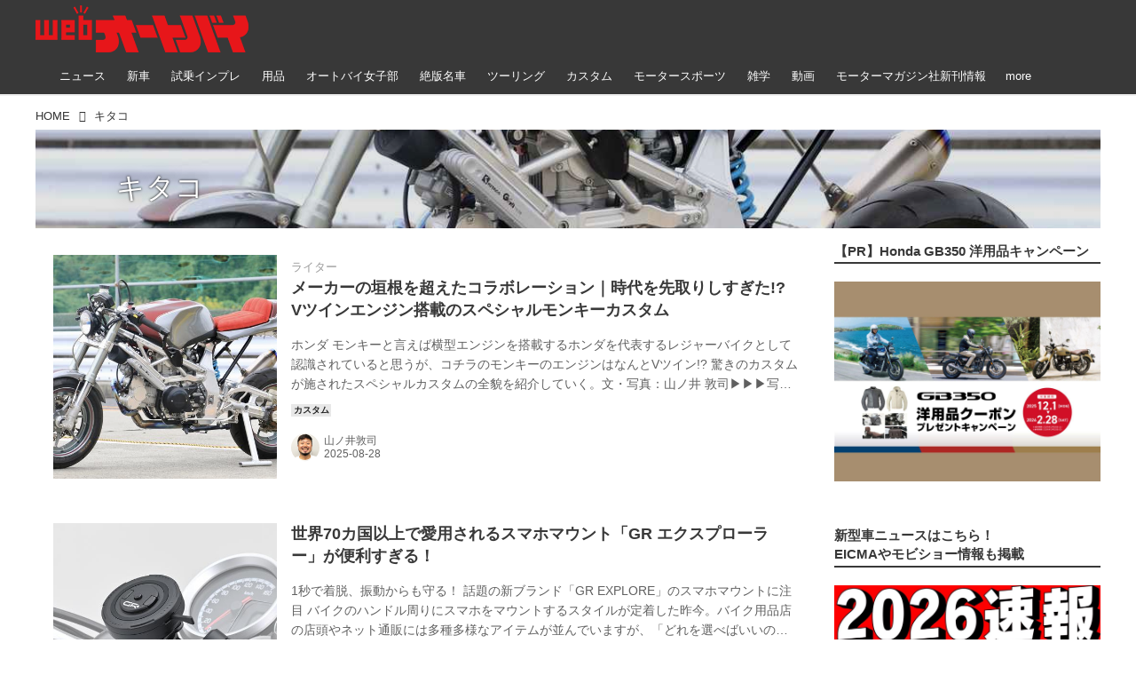

--- FILE ---
content_type: text/html; charset=utf-8
request_url: https://www.autoby.jp/_tags/%E3%82%AD%E3%82%BF%E3%82%B3
body_size: 36082
content:
<!DOCTYPE html>
<html lang="ja">
<head>

<meta charset="utf-8">
<meta http-equiv="X-UA-Compatible" content="IE=Edge">
<meta name="viewport" content="width=device-width, initial-scale=1">
<meta name="format-detection" content="telephone=no">
<link rel="shortcut icon" href="https://d1uzk9o9cg136f.cloudfront.net/f/portal/16777284/custom/2018/01/08/b89a2bb35fb702d832dffa1b2bbe78be0da398d6.png">
<link rel="apple-touch-icon" href="https://d1uzk9o9cg136f.cloudfront.net/f/portal/16777284/custom/2018/01/08/b89a2bb35fb702d832dffa1b2bbe78be0da398d6.png">
<link rel="alternate" type="application/rss+xml" href="https://www.autoby.jp/_rss/rss20.xml" title="webオートバイ - RSS Feed" />
<link rel="alternate" type="application/rss+xml" href="https://www.autoby.jp/_tags/%E3%82%AD%E3%82%BF%E3%82%B3/rss20.xml" title="#キタコ - webオートバイ - RSS Feed" />





<title>キタコ - webオートバイ</title>

<meta name="description" content="キタコ の記事一覧 - オートバイ・バイクのニュースや二輪用品情報、コラムを、毎日お届けするサイトです。">





<link rel="next" href="https://www.autoby.jp/_tags/%E3%82%AD%E3%82%BF%E3%82%B3?p=2&amp;fr=rel">



<link rel="canonical" href="https://www.autoby.jp/_tags/%E3%82%AD%E3%82%BF%E3%82%B3">








<!-- Piwik -->

<script id="script-piwik-setting">
window._piwik = {
	'BASE':'https://acs01.rvlvr.co/piwik/',
	'trackers':{
		'173':null,
		'428':null,
	},
	'pageview':null,
	'event':null,
}
</script>


<script src="/static/dinoportal/js/piwikutil.js" async defer></script>





<noscript>
<img src="https://acs01.rvlvr.co/piwik/piwik.php?idsite=428&rec=1&url=https%3A//www.autoby.jp/_tags/%25E3%2582%25AD%25E3%2582%25BF%25E3%2582%25B3" style="border:0;display:none" alt="" width=1 height=1>
<img src="https://acs01.rvlvr.co/piwik/piwik.php?idsite=173&rec=1&url=https%3A//www.autoby.jp/_tags/%25E3%2582%25AD%25E3%2582%25BF%25E3%2582%25B3" style="border:0;display:none" alt="" width=1 height=1>

</noscript>

<!-- End Piwik Tracking Code -->
<!-- /page.PIWIK_BASE_URL, /is_preview -->






<meta name="twitter:card" content="summary">
<meta property="og:type" content="article">
<meta property="og:url" content="https://www.autoby.jp/_tags/%E3%82%AD%E3%82%BF%E3%82%B3">

<meta property="og:title" content="キタコ - webオートバイ">


<meta property="og:description" content="キタコ の記事一覧 - オートバイ・バイクのニュースや二輪用品情報、コラムを、毎日お届けするサイトです。">


<meta property="og:image" content="https://d1uzk9o9cg136f.cloudfront.net/f/portal/16777284/rc/2018/10/25/847a711bd4b0f5fe34c75f4769e085e1c7430206.png">






<meta property="fb:app_id" content="397963984882710" />



<link rel="stylesheet" href="/static/lib/js/jquery-embedhelper.css?_=251225165549">


<link rel="preload" href="/static/lib/fontawesome-4/fonts/fontawesome-webfont.woff2?v=4.7.0" as="font" type="font/woff2" crossorigin>
<link rel="preload" href="/static/lib/ligaturesymbols-2/LigatureSymbols-2.11.ttf" as="font" type="font/ttf" crossorigin>

<script id="facebook-jssdk">/* hack: prevent fb sdk in body : proc by jquery-embedheler */</script>
<style id="style-prevent-animation">*,*:before,*:after{-webkit-transition:none!important;-moz-transition:none!important;transition:none!important;-webkit-animation:none!important;-moz-animation:none!important;animation:none!important}</style>


<link rel="stylesheet" href="/static/dinoportal/css/reset.css?251225165549">
<link rel="stylesheet" href="/static/dinoportal/css/common.css?251225165549">
<link rel="stylesheet" href="/static/dinoportal/css/common-not-amp.css?251225165549">
<link rel="stylesheet" href="/static/user-notify/user-notify.css?251225165549">
<link rel="stylesheet" href="/static/wf/css/article.css?251225165549">
<link rel="stylesheet" href="/static/wf/css/article-not-amp.css?251225165549">
<link rel="stylesheet" href="/static/dinoportal/css/print.css?251225165549" media="print">

<link rel="stylesheet" href="/static/lib/jquery-carousel/jquery-carousel.css?251225165549">
<link rel="stylesheet" href="/static/lib/jquery-carousel-2/jquery-carousel.css?251225165549">

<link href="/static/lib/ligaturesymbols-2/LigatureSymbols.min.css" rel="stylesheet" type="text/css">
<link href="/static/lib/ligaturesymbols-2/LigatureSymbols.min.css" rel="stylesheet" type="text/css">
<link href="/static/lib/rvlvr/rvlvr.css" rel="stylesheet">

<link rel="stylesheet" href="/static/dinoportal/custom/maxwidth.css?251225165549">


<!-- jquery migrate for develop -->
<script src="/static/lib/js/jquery-3.7.1.min.js"></script>
<script src="/static/lib/js/jquery-migrate-3.5.2.min.js"></script>	
<script src="/static/lib/js/jquery-migrate-enable.js"></script>

<script src="/static/lib/js/jquery-utils.js?251225165549"></script>




<script>$(function(){setTimeout(function(){$('#style-prevent-animation').remove();},1000)});</script>

<script>window._langrc={login:'ログイン',search:'検索'}</script>


<link rel="stylesheet" href="/static/dinoportal/css/index.css?251225165549">
<link rel="stylesheet" href="/static/dinoportal/css/newsfeed.css?251225165549">


<link rel="stylesheet" href="/static/dinoportal/css/users.css?251225165549">
<link rel="stylesheet" href="/static/dinoportal/css/tenants.css?251225165549">


<style>
.network-error > span:after {
	content:'通信エラーです' '\0a' 'しばらくして再読み込みしてください';
}
</style>

<style id="style-feedlabel-colors">
/* */
body:not(.page-menufeed)
	.wfcontent .content-feedlabel > span:before,
body.page-menufeed .newsfeed-block
	.wfcontent .content-feedlabel > span:before {
	content:"\00a0"; /* &nbsp; */
}
/*  */
body:not(.page-menufeed):not([data-page-tag="雑学"])
		.wfcontent[data-tags*=" 雑学 "] .content-feedlabel > span,
body.page-menufeed .newsfeed-block:not([data-newsfeed-block-tag="雑学"])
		.wfcontent[data-tags*=" 雑学 "] .content-feedlabel > span {
	color:rgba(0,0,0,.9);
	background:rgb(232, 232, 232);
	/* is_light; */
}
body:not(.page-menufeed):not([data-page-tag="雑学"])
		.wfcontent[data-tags*=" 雑学 "] .content-feedlabel > span:before,
body.page-menufeed .newsfeed-block:not([data-newsfeed-block-tag="雑学"])
		.wfcontent[data-tags*=" 雑学 "] .content-feedlabel > span:before {
	content:"雑学";
}
/*  */
body:not(.page-menufeed):not([data-page-tag="モータースポーツ"])
		.wfcontent[data-tags*=" モータースポーツ "] .content-feedlabel > span,
body.page-menufeed .newsfeed-block:not([data-newsfeed-block-tag="モータースポーツ"])
		.wfcontent[data-tags*=" モータースポーツ "] .content-feedlabel > span {
	color:rgba(0,0,0,.9);
	background:rgb(232, 232, 232);
	/* is_light; */
}
body:not(.page-menufeed):not([data-page-tag="モータースポーツ"])
		.wfcontent[data-tags*=" モータースポーツ "] .content-feedlabel > span:before,
body.page-menufeed .newsfeed-block:not([data-newsfeed-block-tag="モータースポーツ"])
		.wfcontent[data-tags*=" モータースポーツ "] .content-feedlabel > span:before {
	content:"モータースポーツ";
}
/*  */
body:not(.page-menufeed):not([data-page-tag="ツーリング"])
		.wfcontent[data-tags*=" ツーリング "] .content-feedlabel > span,
body.page-menufeed .newsfeed-block:not([data-newsfeed-block-tag="ツーリング"])
		.wfcontent[data-tags*=" ツーリング "] .content-feedlabel > span {
	color:rgba(0,0,0,.9);
	background:rgb(232, 232, 232);
	/* is_light; */
}
body:not(.page-menufeed):not([data-page-tag="ツーリング"])
		.wfcontent[data-tags*=" ツーリング "] .content-feedlabel > span:before,
body.page-menufeed .newsfeed-block:not([data-newsfeed-block-tag="ツーリング"])
		.wfcontent[data-tags*=" ツーリング "] .content-feedlabel > span:before {
	content:"ツーリング";
}
/*  */
body:not(.page-menufeed):not([data-page-tag="絶版名車"])
		.wfcontent[data-tags*=" 絶版名車 "] .content-feedlabel > span,
body.page-menufeed .newsfeed-block:not([data-newsfeed-block-tag="絶版名車"])
		.wfcontent[data-tags*=" 絶版名車 "] .content-feedlabel > span {
	color:rgba(0,0,0,.9);
	background:rgb(232, 232, 232);
	/* is_light; */
}
body:not(.page-menufeed):not([data-page-tag="絶版名車"])
		.wfcontent[data-tags*=" 絶版名車 "] .content-feedlabel > span:before,
body.page-menufeed .newsfeed-block:not([data-newsfeed-block-tag="絶版名車"])
		.wfcontent[data-tags*=" 絶版名車 "] .content-feedlabel > span:before {
	content:"絶版名車";
}
/*  */
body:not(.page-menufeed):not([data-page-tag="オートバイ女子部"])
		.wfcontent[data-tags*=" オートバイ女子部 "] .content-feedlabel > span,
body.page-menufeed .newsfeed-block:not([data-newsfeed-block-tag="オートバイ女子部"])
		.wfcontent[data-tags*=" オートバイ女子部 "] .content-feedlabel > span {
	color:rgba(0,0,0,.9);
	background:rgb(232, 232, 232);
	/* is_light; */
}
body:not(.page-menufeed):not([data-page-tag="オートバイ女子部"])
		.wfcontent[data-tags*=" オートバイ女子部 "] .content-feedlabel > span:before,
body.page-menufeed .newsfeed-block:not([data-newsfeed-block-tag="オートバイ女子部"])
		.wfcontent[data-tags*=" オートバイ女子部 "] .content-feedlabel > span:before {
	content:"オートバイ女子部";
}
/*  */
body:not(.page-menufeed):not([data-page-tag="カスタム"])
		.wfcontent[data-tags*=" カスタム "] .content-feedlabel > span,
body.page-menufeed .newsfeed-block:not([data-newsfeed-block-tag="カスタム"])
		.wfcontent[data-tags*=" カスタム "] .content-feedlabel > span {
	color:rgba(0,0,0,.9);
	background:rgb(232, 232, 232);
	/* is_light; */
}
body:not(.page-menufeed):not([data-page-tag="カスタム"])
		.wfcontent[data-tags*=" カスタム "] .content-feedlabel > span:before,
body.page-menufeed .newsfeed-block:not([data-newsfeed-block-tag="カスタム"])
		.wfcontent[data-tags*=" カスタム "] .content-feedlabel > span:before {
	content:"カスタム";
}
/*  */
body:not(.page-menufeed):not([data-page-tag="用品"])
		.wfcontent[data-tags*=" 用品 "] .content-feedlabel > span,
body.page-menufeed .newsfeed-block:not([data-newsfeed-block-tag="用品"])
		.wfcontent[data-tags*=" 用品 "] .content-feedlabel > span {
	color:rgba(0,0,0,.9);
	background:rgb(232, 232, 232);
	/* is_light; */
}
body:not(.page-menufeed):not([data-page-tag="用品"])
		.wfcontent[data-tags*=" 用品 "] .content-feedlabel > span:before,
body.page-menufeed .newsfeed-block:not([data-newsfeed-block-tag="用品"])
		.wfcontent[data-tags*=" 用品 "] .content-feedlabel > span:before {
	content:"用品";
}
/*  */
body:not(.page-menufeed):not([data-page-tag="試乗インプレ"])
		.wfcontent[data-tags*=" 試乗インプレ "] .content-feedlabel > span,
body.page-menufeed .newsfeed-block:not([data-newsfeed-block-tag="試乗インプレ"])
		.wfcontent[data-tags*=" 試乗インプレ "] .content-feedlabel > span {
	color:rgba(0,0,0,.9);
	background:rgb(232, 232, 232);
	/* is_light; */
}
body:not(.page-menufeed):not([data-page-tag="試乗インプレ"])
		.wfcontent[data-tags*=" 試乗インプレ "] .content-feedlabel > span:before,
body.page-menufeed .newsfeed-block:not([data-newsfeed-block-tag="試乗インプレ"])
		.wfcontent[data-tags*=" 試乗インプレ "] .content-feedlabel > span:before {
	content:"インプレ";
}
/*  */
body:not(.page-menufeed):not([data-page-tag="新車"])
		.wfcontent[data-tags*=" 新車 "] .content-feedlabel > span,
body.page-menufeed .newsfeed-block:not([data-newsfeed-block-tag="新車"])
		.wfcontent[data-tags*=" 新車 "] .content-feedlabel > span {
	color:rgba(0,0,0,.9);
	background:rgb(232, 232, 232);
	/* is_light; */
}
body:not(.page-menufeed):not([data-page-tag="新車"])
		.wfcontent[data-tags*=" 新車 "] .content-feedlabel > span:before,
body.page-menufeed .newsfeed-block:not([data-newsfeed-block-tag="新車"])
		.wfcontent[data-tags*=" 新車 "] .content-feedlabel > span:before {
	content:"新車";
}
/*  */

</style>


<script id="script-acs-flags">
window._use_acs_feed_dummy=false;
window._use_vpv_iframe=false;
</script>




<!-- custom css as less  -->


<style id="style-site-custom" type="text/less">




/**** 各種色設定 ****/

/**** imported colors.less ****/


@colors-base: #666; 
@colors-base-bg: white; 
@colors-base-box: @colors-base; 
@colors-base-box-bg: fade(@colors-base, 8%); 

@colors-header: @colors-base; 
@colors-header-bg: @colors-base-bg; 
@colors-header-menu: @colors-header; 
@colors-header-menu-bg: @colors-header-bg; 
@colors-header-menu-active: black; 
@colors-header-menu-active-bg: transparent; 
@colors-header-menu-active-mark: black; 
@colors-header-shadow: #eee; 

@colors-footer: @colors-base-box; 
@colors-footer-bg: @colors-base-box-bg; 

@colors-widget: @colors-base-box; 
@colors-widget-bg: @colors-base-box-bg; 
@colors-marble: @colors-widget; 
@colors-marble-bg: @colors-widget-bg; 
@colors-marblebar: @colors-base; 
@colors-marblebar-bg: @colors-base-bg; 


@colors-menufeed-title: black; 
@colors-contents-title: @colors-base; 
@colors-cards-bg: #eee; 

@colors-content-heading: @colors-base; 
@colors-content-heading-decoration: @colors-base; 
@colors-content-subheading: @colors-base; 
@colors-content-subheading-decoration: @colors-base; 
@colors-content-body-link: inherit; 
@colors-content-body-link-active: inherit; 
@colors-content-quote: @colors-base-box; 
@colors-content-quote-bg: @colors-base-box-bg; 
@colors-content-box: @colors-base-box; 
@colors-content-box-bg: @colors-base-box-bg; 


@colors-paging-current: @colors-base-box; 
@colors-paging-current-bg: @colors-base-box-bg; 


@colors-spiral-header: @colors-header; 
@colors-spiral-header-bg: @colors-header-bg; 
@colors-spiral-header-shadow: @colors-header-shadow;



@colors-btn: black;
@colors-btn-bg: #eee;
@colors-btn-border: #ccc;

@colors-btn-colored: white;
@colors-btn-colored-bg: hsl(359, 57%, 49%);
@colors-btn-colored-border: hsl(359, 57%, 49%);


@colors-tab-active: hsl(359, 57%, 49%);



body {
	color: @colors-base;
	background: @colors-base-bg;
}
.content-info {
	color: @colors-base;
}

*,*:after,*:before {
	border-color: fade(@colors-base, 50%);
}



#header-container,
.menu-overflowed > .container {
	color: @colors-header;
}
#header-bgs:after {
	border-bottom-color: @colors-header-shadow;
}


.spiral-header-container {
	color: @colors-spiral-header;
}
.spiral-header-bgs {
	border-bottom-color: @colors-spiral-header-shadow;
}




#header-menu {
	color: @colors-header-menu;
}

.menu-overflowed > .container {
	color: @colors-header-menu;
	background: @colors-header-menu-bg;
}

#header-bg {
	background: @colors-header-bg;
}
.spiral-header-bg {
	background: @colors-spiral-header-bg;
}
#header-menu-bg {
	background: @colors-header-menu-bg;
}


#header:not(.initialized) {
	background: @colors-header-bg;
}
@media (max-width:767px) {
	#header:not(.initialized) #header-menu {
		background: @colors-header-menu-bg;
	}
}

#header-menu > a:hover,
#header-menu > a.active {
	color: @colors-header-menu-active;
	background: @colors-header-menu-active-bg;
}
#header-menu > a:hover:after,
#header-menu > a.active:after {
	border-bottom-color: @colors-header-menu-active-mark;
}


#footer {
	color: @colors-footer;
	background: @colors-footer-bg;
}


.newsfeed-block-header h2 {
	color: @colors-menufeed-title;
}

#newsfeed .wfcontent .content-link .content-title {
	color: @colors-contents-title;
}


#newsfeed.newsfeed-all-display-type-photo,
#newsfeed.newsfeed-all-display-type-card {
	background: @colors-cards-bg;
}


body.page-ctstock #main > .content .content-summary a:not(.btn),
body.page-ctstock #main > .content .content-body-body a:not(.btn),
body.page-content #main > .content .content-summary a:not(.btn),
body.page-content #main > .content .content-body-body a:not(.btn) {
	color: @colors-content-body-link;
}
body.page-ctstock #main > .content .content-summary a:not(.btn):hover,
body.page-ctstock #main > .content .content-summary a:not(.btn):active,
body.page-ctstock #main > .content .content-body-body a:not(.btn):hover,
body.page-ctstock #main > .content .content-body-body a:not(.btn):active,
body.page-content #main > .content .content-summary a:not(.btn):hover,
body.page-content #main > .content .content-summary a:not(.btn):active,
body.page-content #main > .content .content-body-body a:not(.btn):hover,
body.page-content #main > .content .content-body-body a:not(.btn):active {
	color: @colors-content-body-link-active;
}

.article > .article-heading {
	color: @colors-content-heading;
	border-color: @colors-content-heading-decoration;
}
.article > .article-subheading {
	color: @colors-content-subheading;
	border-color: @colors-content-subheading-decoration;
}


.article > .quotebox {
	color: @colors-content-quote;
	background: @colors-content-quote-bg;
}
.article > p.box {
	color: @colors-content-box;
	background: @colors-content-box-bg;
}



body:not(.custom-sidebar-separate) .widgets,
body.custom-sidebar-separate .widgets > *,
#newsfeed .widget {
	color: @colors-widget;
	background: @colors-widget-bg;
}


#newsfeed .marble {
	color: @colors-marble;
	background: @colors-marble-bg;
}
#newsfeed .marblebar {
	color: @colors-marblebar;
	background: @colors-marblebar-bg;
}


.btn,
.btn:hover,
.btn:active,
a.btn,
a.btn:hover,
a.btn:active,
a.btn:visited,
button,
button:hover,
button:active,
input[type="button"], input[type="submit"], input[type="reset"],
input[type="button"]:hover, input[type="submit"]:hover, input[type="reset"]:hover,
input[type="button"]:active, input[type="submit"]:active, input[type="reset"]:active {
	color:@colors-btn;
	background:@colors-btn-bg;
	border:1px solid @colors-btn-border;
}

.btn-colored, .btn-colored:hover, .btn-colored:active,
.btn-colored[disabled], .btn-colored[disabled]:hover,
a.btn-colored, a.btn-colored:hover, a.btn-colored:active, a.btn-colored:visited,
a.btn-colored[disabled], a.btn-colored[disabled]:hover, a.btn-colored[disabled]:visited,
input[type="button"].btn-colored, input[type="button"].btn-colored:hover, input[type="button"].btn-colored:active,
button:not([type]):not(.btn-normal),
button[type="submit"]:not(.btn-normal), input[type="submit"]:not(.btn-normal),
button[type="submit"]:not(.btn-normal):hover, input[type="submit"]:not(.btn-normal):hover,
button[type="submit"]:not(.btn-normal):active, input[type="submit"]:not(.btn-normal):active {
	color:@colors-btn-colored;
	background:@colors-btn-colored-bg;
	border:1px solid @colors-btn-colored-border;
}

.nav-tabs > li.active > a,
.nav-tabs > li.active > a:hover,
.nav-tabs > li > a:hover {
	border-bottom-color:@colors-tab-active;
}
.nav-tabs > li > a:hover {
	border-bottom-color:fade(@colors-tab-active, 30%);
}


body.page-ctstock #main>.content .content-body-body a.content-paging-link.content-paging-link-current,
body.page-ctstock #main>.content .content-body-body a.content-paging-link:hover,
body.page-content #main>.content .content-body-body a.content-paging-link.content-paging-link-current,
body.page-content #main>.content .content-body-body a.content-paging-link:hover {
	color: @colors-paging-current;
	background: @colors-paging-current-bg;
	border-color: @colors-paging-current;
}


/**** end of imported colors.less ****/


/* 以下、変更が必要な行のみ設定でOK */
/* ベース設定 */
@colors-base: #333; /* ベース色(文字) */
@colors-base-bg: white; /* ベース色(背景) */
@colors-base-box: @colors-base; /* 箱囲み(背景) */
@colors-base-box-bg: fade(@colors-base, 8%); /* 箱囲み(背景) */
/* ヘッダ */
@colors-header: #fff; /* ヘッダ色(文字) */
@colors-header-bg: rgba(44, 44, 44, .94); /* ヘッダ色(背景) */
@colors-header-menu-active: #fff; /* アクティブヘッダメニュー(文字) */
@colors-header-menu-active-bg: transparent; /* アクティブヘッダメニュー(背景) */
@colors-header-menu-active-mark: red; /* アクティブヘッダメニュー(下線) */
@colors-header-shadow: #eee; /* ヘッダ下線 */
/* フィード */
@colors-cards-bg: transparent; /* 写真・カード型フィードの背景 */
/* フッタ */
@colors-footer: #ccc; /* フッタ色（文字） */
@colors-footer-bg: #333; /* フッタ色（背景） */


/**** 非表示要素 ****/
.content-author-site-wrap,
.widget-content-author-site-wrap,
#newsfeed.newsfeed-all-display-type-card .wfcontent .content-body,
#user-notifies, #user-notifies-toggle { display: none; }

/**** カード表示のタイトルを3行固定に(メニューフィードブロック除く) ****/
/**** 2017/01/11 変更 for FireFox 50+ ****/
.newsfeed-all-display-type-card:not(.newsfeed-block) .content-title {
  line-height:1.4em;
  white-space:normal;
  max-height: none;
  height: 6.9em;
  overflow: hidden;
  display: block;
  padding-bottom: 0 !important;
}
@supports (-webkit-line-clamp:5) {
  .newsfeed-all-display-type-card:not(.newsfeed-block) .content-title {
    display: -webkit-box;
    -webkit-box-orient: vertical;
    -webkit-line-clamp: 5;
  }
}
@media (min-width: 1200px ){
	.newsfeed-all-display-type-card:not(.newsfeed-block) .content-title {
		font-size: 120% !important;
		line-height:1.4em;
		height: 7.00em;
	}
	@supports (-webkit-line-clamp:5) {
		.newsfeed-all-display-type-card:not(.newsfeed-block) .content-title {
			display: -webkit-box;
			-webkit-box-orient: vertical;
			-webkit-line-clamp: 5;
		}
	}
}
.wfcontent.has-vote .content-title:before {
	line-height: 1.8em;
	display: inline;
}
/**** フィードで公開日を表示 ****/
#newsfeed .content-author-info > .flex-item[data-pubdate]:after {
  content:attr(data-pubdate);
  display:block;
}
@media (min-width:768px) {
  .custom-menufeed-big-leading
      #newsfeed .newsfeed-block.newsfeed-all-display-type-card
      .wfcontent:first-child .content-leading .img-wrap:before {
    padding-bottom: 13.2px;
  }
}

/**** 写真・カードのフィードをモバイルで2列表示 ****/

/**** imported feed-card-mobile-2cols.css ****/


body.custom-feed-card-mobile-2cols {}

@media (max-width :767px) {
	.newsfeed.newsfeed-all-display-type-photo .widget-wrap + .wfcontent,
	.newsfeed.newsfeed-all-display-type-card .widget-wrap + .wfcontent,	
	.newsfeed.newsfeed-all-display-type-photo .wfcontent + .wfcontent,
	.newsfeed.newsfeed-all-display-type-card .wfcontent + .wfcontent {
		width: 48%;
		width: -webkit-calc(50% - 7.5px);
		width: calc(50% - 7.5px);
		width: ~"calc(50% - 7.5px)"; 
		
		float: none;
		display: inline-block;
		vertical-align: top;
		
		margin-left: 5px! important;
		margin-right: 0! important;
	}
}

/**** end of imported feed-card-mobile-2cols.css ****/




/**** ヘッダメニューを常にモバイルと同じにする ****/

/**** imported header-menu-always-mobile.css ****/



@media (min-width:768px) {
	#main {
		padding-top:105px; 
		
	}
	
	.spiral-header-container,
	#header-container {
		font-size:14px;
		height:auto;
	}
	
	#header.slide-up #header-container {
		
	}
	
	#header-menu {
		font-size:90%;
	}
	
	#header-menu {
		-webkit-box-ordinal-group:3;
		-moz-box-ordinal-group:3;
		-ms-flex-order:3;
		-webkit-order:3;
		order:3;
		
		width:100%;
		padding-left:15px;
		padding-right:15px;
	}
	
	.spiral-header-defaults,
	#header-defaults {
		flex-wrap:wrap;
	}
	
	#header-menu > * {
		display:inline-block;
	}
	#header-menu {
		white-space: nowrap;
	}
	
	#header-menu > .menu-more {
		padding-left:10px;
		padding-right:10px;
	}
	
	#header-right {
		-webkit-box-ordinal-group:2;
		-moz-box-ordinal-group:2;
		-ms-flex-order:2;
		-webkit-order:2;
		order:2;
	}
	
	
	#header-menu > a,
	#header-menu > span {
		padding:12px;
		padding-bottom:10px;
		height:auto;
	}
	
	#header-menu-bg {
		background:@colors-header-bg;
	}
}


/**** end of imported header-menu-always-mobile.css ****/




/* header, footer */
@media(min-width: 768px){
    body.custom-header-menu-always-mobile #header.slide-up #header-container {
        transform: translateY(-100%)!important;
    }
}

body:not(.page-content) #main, .inserted-spiral .spiral-header-defaults, .inserted-spiral .spiral-contents-container, #header-defaults, body.custom-header-menu-always-mobile #header-menu, #common-header, #main>.breadcrumbs>ol, #footer-container {
	max-width: 1200px;
}

#bookmarks-heading .container, #newsfeed .wfcontent, .wfcontent-container {
    max-width: none;
}

#header-title>a>img {
	margin-top: -5px;
	margin-bottom: 5px;
}
@media (max-width: 1028px) {
	#header-title {
		padding-left: 15px;
	}
}


#signup-icon {
	display: none;
}

#signup > .signup-container,
#left-menu-container {
		color: #fff;
	background-color: rgba(47,47,47,.9);
}
.signup-container > input[type="radio"]#radio-signup-user:checked ~ label[for="radio-signup-user"] {
		color: #fff;
}
ul.menu.vertical>li.active, ul.vertical>li:hover {
    color: #f33;
}

#footer {
	margin-top: 40px;
}

.hdg-l1 {
    margin-bottom: 2em;
}

/* 背景とメニューの設定 */
#main {
	padding-top: 116px;
}
.widgets {
	padding: 0 16px 40px;
}
.widgets > .widget {
	padding: 15px 10px;
	margin-bottom: 10px;
}

#users-heading,
#users .wfuser,
#newsfeed .wfcontent,
#newsfeed .wfcontent:not(.image-bg):not(.newsfeed-display-type-imagewide):first-child {
	margin: 10px 0;
	padding: 20px 10px 20px 20px;
	background: #fff;
	opacity: .97;
}
#users-heading {
	padding-top: 10px;
	padding-bottom: 10px;	
}

#newsfeed .wfcontent + .wfcontent {
	border: none;
}
@media (max-width: 767px) {
	#newsfeed .wfcontent,
	#newsfeed .wfcontent:not(.image-bg):not(.newsfeed-display-type-imagewide):first-child {
	padding: 20px 0;
 }
}



/* 画像リンクのマウスホバー時設定 */
a img {
	opacity: 1;
	transition-duration: .8s;
}
a img:hover {
	opacity: .85;
	transition-duration: .2s;
}

/* 共通ヘッダのアド調整 */
.head-ad {
	margin-bottom: 10px;
}


/* NEWアイコン */
.wfcontent[data-pubdate-recent="-3d"] .content-leading.flex-item:before,
.wfcontent[data-pubdate-recent="-2d"] .content-leading.flex-item:before,
.wfcontent[data-pubdate-recent="-1d"] .content-leading.flex-item:before,
.wfcontent[data-pubdate-recent="-0d"] .content-leading.flex-item:before {
	content: "";
	top: 0;
	left: 0;
	border-bottom: 44px solid transparent;
	border-left: 44px solid rgba(220, 0, 0,.85);
	position: absolute;
	z-index: 100;
}

.wfcontent[data-pubdate-recent="-3d"] .content-leading.flex-item:after,
.wfcontent[data-pubdate-recent="-2d"] .content-leading.flex-item:after,
.wfcontent[data-pubdate-recent="-1d"] .content-leading.flex-item:after,
.wfcontent[data-pubdate-recent="-0d"] .content-leading.flex-item:after {
	content: "NEW";
	display: block;
	top: 7px;
	transform: rotate(-45deg);
	color: #f2fbf5;
	left: 2px;
	position: absolute;
	z-index: 101;
	font-size: 11px;
	font-family: verdana;
}

/*** 鍵アイコン調整 ***/

.wfcontent[data-limited] .content-title:before {
	opacity: 1;
}

/*** feed ***/

.wfcontent.is-nativead .content-feedlabel {
	display: none;
}
.wfcontent .content-feedlabel {
	margin: 5px 0;
	height: 15px;
}
.wfcontent .dummy-nativead {
	margin: 5px 0;
	height: 15px;
	line-height: 1.3em;
}
.wfcontent .flex-container>.content-leading {
	position: relative;
}
.newsfeed.newsfeed-all-display-type-normal .newsfeed-container .content-leading.flex-item {
	width: 30%;
	padding-right: 0;
}
.newsfeed.newsfeed-all-display-type-normal .newsfeed-container .content-leading.flex-item + .flex-item {
	width: 70%;
	padding-left: 16px;
}
#main .wfcontent.is-official-user:not(.prevent-official-user-label) .content-leading {
	padding-top: 0;
}
#newsfeed .wfcontent .content-link .content-title {
	font-size: 112.5%;
}
.newsfeed-all-display-type-card .content-author-info>.flex-item {
    max-height: none;
    overflow: visible;
}
@supports (-webkit-line-clamp:3) {
    .newsfeed-all-display-type-card .content-author-info>.flex-item {
        -webkit-line-clamp: unset;
    }
}

@media (max-width: 767px) {
	#newsfeed .wfcontent .content-body {
		display: none;
	}
	#newsfeed .wfcontent, #newsfeed .wfcontent:not(.image-bg):not(.newsfeed-display-type-imagewide):first-child {
		padding: 15px 0;
	}
	#newsfeed .wfcontent .content-feedlabel {
		margin: 0;
	}
	#newsfeed .wfcontent .content-info {
		margin-top: 15px;
	}
	#newsfeed .wfcontent.is-official-user:not(.prevent-official-user-label) .content-user-official {
		margin-bottom: 5px;
		display: block;
	}
}


#newsfeed .wfcontent.is-nativead .content-author-name::after, #newsfeed .wfcontent[data-tags*="is-nativead"] .content-author-name::after, .my-newsfeed-container .wfcontent.is-nativead .content-author-name::after, .my-newsfeed-container .wfcontent[data-tags*="is-nativead"] .content-author-name::after, .content.is-nativead .content-info:nth-child(1) .content-author-name::after, .content[data-tags*="is-nativead"] .content-author-name::after {
    content: 'AD';
    border: 1px solid #888;
    line-height: 1;
    padding: 0.05em 0.25em;
    font-size: 87.5%;
    font-family: verdana, Meiryo, sans-serif;
    display: inline-block;
    margin-left: 0.5em;
    font-weight: bold;
}

</style>
<script>
<!--
/* custom css */
(function(d, s){
	var m, rx = /^@(import|requirejs:)\s+(\((css|less)\))?\s*(url\()?('|"|)(.+?)\5(\))?;/gm;
	var scripts = {};
	var bc = [], hd = d.getElementsByTagName('head')[0];
	function procCustomLess(custom_css) {
		custom_css =
			custom_css
				.replace(/\/\*([\S\s]*?)\*\//mg, '')
				.replace(/\/\/.*$/g, '');
		// console.log('custom_css:\n' + custom_css);
		while (m = rx.exec(custom_css)) {
			var cmd = m[1], arg = m[6];
			if (arg.indexOf('/static/dinoportal/custom/') != 0) {
				continue;
			}
			console.log('custom css:cmd=' + cmd + ',arg=' + arg);
			({
				'import': function(arg, m){
					m = arg.match(/^.+\/([^\/]*)\.(css|less)$/);
					if (m) {
						bc.push('custom-' + m[1]);
					}
				},
				'requirejs:': function(arg, m){
					m = arg.match(/^.+\/([^\/]*)\.(js)$/);
					if (m) {
						// $('<'+'script src='+m[2]+'></'+'script>').appendTo('body');
						s = d.createElement('script');
						s.src = arg;
						hd.appendChild(s);
					}
				},
			}[cmd]||(function(){}))(arg);
		}
	}
	function procCustomLessImported(custom_css){
		// chrome 101 workaround #4302 / server side import css,less
		var m, rx2 = /\*\*\* imported ((\S+)\.(less|css)) \*\*\*/gm;
		while (m = rx2.exec(custom_css)) {
			console.log('custom css server imported:' + m[1])
			bc.push('custom-' + m[2]);
		}
	}
	var custom_css = (d.getElementById('style-site-custom')||{}).innerHTML;
	custom_css && procCustomLess(custom_css);
	custom_css && procCustomLessImported(custom_css);
	custom_css = (d.getElementById('style-path-custom')||{}).innerHTML;
	custom_css && procCustomLess(custom_css);
	custom_css && procCustomLessImported(custom_css);
	$(function(){
		d.body.className = d.body.className + ' ' + bc.join(' ');
		$(document).trigger('loadcustoms');
		window._customized = {};
		$.each(bc, function(i, v){
			var vname = v.replace(/custom-/, '').replace(/-/g, '_');
			window._customized[vname] = true;
		});
		console.log('body.' + bc.join('.'));
		console.log('window._customized', window._customized);
	});
})(document);
/*  less */
window.less = { env:'development', errorReporting:'console', dumpLineNumbers: "comments", logLevel:2, compress:false, javascriptEnabled:true };

(function(){
	var ls = document.getElementById('style-site-custom'),
		ls_txt = ls.textContent.replace(
			/^\/\*\*\* external import: (.+) \*\*\*\//gm, function(a, href){
				var ln = document.createElement('link');
				ln.setAttribute('data-from-customcss', '1');
				ln.rel = 'stylesheet';
				ln.href = href;
				ls.parentNode.insertBefore(ln, ls);
				console.log('custom css: inserted external link[rel="stylesheet"]', ln);
				return '/* replaced */';
			});
})();

(function(s){
	if (window.navigator.userAgent.match(/msie (7|8|9|10)/i)) {
		s.src = '/static/lib/less/less.min.js?_=251225165549';
	} else {
		s.src = '/static/lib/less-4.1.2/less.min.js?_=251225165549';
	}
	document.head.appendChild(s);
})(document.createElement('script'));

/*  */
// ' -->
</script>



<!-- end of custom css -->

<style id="style-spaceless-init">.spaceless > * { float:left; }</style>

<!-- acs --><!-- Google Tag Manager -->
<script>(function(w,d,s,l,i){w[l]=w[l]||[];w[l].push({'gtm.start':
new Date().getTime(),event:'gtm.js'});var f=d.getElementsByTagName(s)[0],
j=d.createElement(s),dl=l!='dataLayer'?'&l='+l:'';j.async=true;j.src=
'https://www.googletagmanager.com/gtm.js?id='+i+dl;f.parentNode.insertBefore(j,f);
})(window,document,'script','dataLayer','GTM-PG57GDF');</script>
<!-- End Google Tag Manager -->

<!-- Facebook Pixel Code -->
<script>
  !function(f,b,e,v,n,t,s)
  {if(f.fbq)return;n=f.fbq=function(){n.callMethod?
  n.callMethod.apply(n,arguments):n.queue.push(arguments)};
  if(!f._fbq)f._fbq=n;n.push=n;n.loaded=!0;n.version='2.0';
  n.queue=[];t=b.createElement(e);t.async=!0;
  t.src=v;s=b.getElementsByTagName(e)[0];
  s.parentNode.insertBefore(t,s)}(window, document,'script',
  'https://connect.facebook.net/en_US/fbevents.js');
  fbq('init', '445468662705566');
  fbq('track', 'PageView');
</script>
<!-- End Facebook Pixel Code -->

<!-- Global Site Tag (gtag.js) - Google Analytics -->
<script async src="https://www.googletagmanager.com/gtag/js?id=G-5CSQNG42TC"></script>
<script>
window.dataLayer = window.dataLayer || [];
window.gtag = window.gtag||function(){dataLayer.push(arguments)};
function _vpvup(ev){
	// 仮想PVイベントを送信
	gtag('event', 'page_view', {
		page_path: '/' + ev.detail.new_href.split('/').slice(3).join('/'),
		page_location: ev.detail.new_href,
		page_referrer: ev.detail.old_href,
		send_to: 'G-5CSQNG42TC'
	});
}
// URL変更でPVアップ : GA4の拡張計測機能を活かす場合は不要
document.addEventListener('_changehref', _vpvup);
// 一覧の動的ページ追加でPVアップ
document.addEventListener('_virtualpv', _vpvup);
</script>




<!-- Taboola広告タグ-->
<script type="text/javascript">
 window._taboola = window._taboola || [];
 _taboola.push({article:'auto'});
 !function (e, f, u, i) {
   if (!document.getElementById(i)){
     e.async = 1;
     e.src = u;
     e.id = i;
     f.parentNode.insertBefore(e, f);
   }
 }(document.createElement('script'),
 document.getElementsByTagName('script')[0],
 '//cdn.taboola.com/libtrc/fourm-autoby/loader.js',
 'tb_loader_script');
 if(window.performance && typeof window.performance.mark == 'function')
   {window.performance.mark('tbl_ic');}
</script>
<!-- End Taboola広告タグ-->

<!-- Google search console -->
<meta name="google-site-verification" content="rdQ5ZPoTiAIuwp8BAMV6hT75IiL73ip0mg36yAhXl_s" />







<!-- GSC 認証用タグ -->
<meta name="google-site-verification" content="eMc8N3Zhm5g7V67tn7U8fqVvXw6xPw2row8N55J2iN0" />




<!-- Request from FourM 24.12.13  -->
<script data-sdk="l/1.1.3" data-cfasync="false" src="https://html-load.com/loader.min.js" charset="UTF-8"></script>
<script>(function(){function n(r,o){const v=t();return n=function(t,o){let w=v[t-=401];if(void 0===n.SWAVAg){n.QFrRse=function(n){let t="",r="";for(let r,o,v=0,w=0;o=n.charAt(w++);~o&&(r=v%4?64*r+o:o,v++%4)?t+=String.fromCharCode(255&r>>(-2*v&6)):0)o="abcdefghijklmnopqrstuvwxyzABCDEFGHIJKLMNOPQRSTUVWXYZ0123456789+/=".indexOf(o);for(let n=0,o=t.length;n<o;n++)r+="%"+("00"+t.charCodeAt(n).toString(16)).slice(-2);return decodeURIComponent(r)},r=arguments,n.SWAVAg=!0}const c=t+v[0],e=r[c];return e?w=e:(w=n.QFrRse(w),r[c]=w),w},n(r,o)}function t(){const n=["[base64]","yxbWzw5Kq2HPBgq","BgLUAYXZDhLSzq","y3jLyxrLrwXLBwvUDa","ody3odm0vvDJu1Ly","mJaWmtu1nM1vA0DTta","C2nYAxb0","CNr0","B25mAw5L","CMvSB2fK","C3bSAxq","Ag9ZDg5HBwu","DMfSDwu","AhjLzG","BwvZC2fNzq","BwfW","y29Uy2f0","C2v0sxrLBq","zM9YrwfJAa","[base64]","DhLWzq","D3jPDgu","yxnF","yM9KEq","jNvYBd0","ywrKrxzLBNrmAxn0zw5LCG","BgfUz3vHz2u","x2zHxW","u2nYAxb0ig5VDcbMB3vUza","mtK4oxLIB0jPEq","BM93","l2XVywrLCI5TAw4UANm","mJKWnty4v1boqvzP","y2HLy2S","yNrVyq","CMvJB3zLCNK","Ahr0Chm6lY9YzxbVCNqUzxjYB3iTCMvWB3j0lMnVBs9YzxbVCNq","q2fUBM90igzPBMqGy3vYCMvUDfnJCMLWDa","ue9tva","rMfSBgjHy2SGrMfPBgvK","yxr0CMLIDxrLCW","D2LKDgG6ideWmhz3oYbOzwLNAhq6ideWmhzOoYb6lwLUzgv4oIaYmtq3ndGZnJq3oYbWB3nPDgLVBJOGzML4zwq7igXLzNq6ida7ihrVCdOGmdS","Bg9HzgvYx2XPz2H0","jMvYCM9Ypq","C3rHCNrZv2L0Aa","Dgv4Da","Bg9JywXtDg9YywDL","yxnFAw5KzxG","CxvLCNLtzwXLy3rVCKfSBa","CMvTB3zL","DgL0Bgu","mZaZnfbAq1bHvW","BgvUz3rO","CMvTB3zLrxzLBNrmAxn0zw5LCG","zxjYB3i","Bg9JyxrPB24","y29UBMvJDgLVBG","C2nYAxb0w3nYyZ0IAhr0Chm6lY8","DxjS","Dg9tDhjPBMC","yxbWzw5K","Dg9mB3DLCKnHC2u","mZqXuNHtB2ve","Ahr0Chm6lY9YzxbVCNqUzxjYB3iTCMvWB3j0lMnVBs9TB2rHBd9LDMvUDeLKpq","Ag9ZDa","ody0odi4re9Pz1fp","y2XVC2uTzxjYB3iTCMvWB3j0","ntuZnZiWmKvlAwfKzW","C3jJ","zNjVBq","Ahr0Chm6lY8","odbprNbtrMG","Ahr0Chm6lY9YzxbVCNqUzxjYB3iTCMvWB3j0lMnVBs9TB2rHBd9LDMvUDeLKpszLCNjVCJ0","C2vHCMnOugfYyw1Z","CxvLCNLtzwXLy3rVCG","nZe4ndy1m2D1u2XzCa","AwzYyw1L","zgf0yq","jMrVBwfPBJ0","BgfZDf9IzMfFyxq","l2XVywrLCI5TAw4UANmIxq","ohPpzxrfBG","mtb1sMHyvwy","BMfTzq","C3r5Bgu","y3vYCMvUDfnJCMLWDa","Ahr0Chm6lY9YzxbVCNqUzxjYB3iTCMvWB3j0lMnVBs9TB2rHBd9LDMvUDeLKpszLCNjVCJ1wBwWWwvD3z1fwqKPjr0PZyJjoCLPxusuZrczKB21HAw49","B3v0zxjive1m","rMfPBgvKihrVigXVywqGC2nYAxb0oIa","C2v0qxr0CMLIDxrL","Dgv4DenVBNrLBNq","Bg9HzgvYlwnOzwnR","y2HHCKnVzgvbDa"];return(t=function(){return n})()}(function(){const r=n,o=t();for(;;)try{if(777431===parseInt(r(425))/1+parseInt(r(472))/2*(-parseInt(r(450))/3)+-parseInt(r(426))/4*(-parseInt(r(410))/5)+parseInt(r(488))/6+parseInt(r(403))/7*(-parseInt(r(409))/8)+-parseInt(r(486))/9*(-parseInt(r(492))/10)+-parseInt(r(483))/11*(parseInt(r(453))/12))break;o.push(o.shift())}catch(n){o.push(o.shift())}})(),(()=>{"use strict";const t=n,r=t=>{const r=n;let o=0;for(let n=0,v=t[r(473)];n<v;n++)o=(o<<5)-o+t[r(420)](n),o|=0;return o},o=class{static[t(454)](){const n=t;var o,v;let w=arguments[n(473)]>0&&void 0!==arguments[0]?arguments[0]:n(456),c=!(arguments[n(473)]>1&&void 0!==arguments[1])||arguments[1];const e=Date[n(451)](),s=e-e%864e5,a=s-864e5,i=s+864e5,u=n(443)+r(""[n(437)](w,"_")[n(437)](s))[n(480)](),C=n(443)+r(""[n(437)](w,"_")[n(437)](a))[n(480)](),B=n(443)+r(""[n(437)](w,"_")[n(437)](i))[n(480)]();return!(null!==(o=null!==(v=window[u])&&void 0!==v?v:window[C])&&void 0!==o?o:window[B])&&(c&&(window[u]=!0,window[C]=!0,window[B]=!0),!0)}};function v(r,o){const v=t;try{window[v(467)][v(438)](window[v(476)][v(485)]+v(448)+btoa(v(407)),Date[v(451)]()[v(480)]())}catch(n){}try{!async function(t,r){const o=v;try{if(await c())return;const v=await async function(t){const r=n;try{const n=new URL(r(457));n[r(401)][r(481)](r(441),r(463)),n[r(401)][r(481)](r(471),""),n[r(401)][r(481)](r(435),t),n[r(401)][r(481)](r(479),location[r(434)]);const o=await fetch(n[r(434)],{method:r(459)});return await o[r(466)]()}catch(n){return r(475)}}(t);document[o(469)](o(423))[o(439)]((n=>{const t=o;n[t(470)](),n[t(418)]=""}));const w=document[o(424)](o(404));w[o(489)]=o(484)[o(437)](v,o(464))[o(437)](btoa(t),o(406))[o(437)](r,o(445))[o(437)](btoa(location[o(434)])),w[o(417)](o(412),o(462)),document[o(444)][o(422)](w);const e=n=>{const t=o;t(487)===n[t(405)]&&(w[t(470)](),window[t(474)](t(435),e))};window[o(446)](o(435),e)}catch(n){w(t,r)}}(r,o)}catch(n){w(r,o)}}function w(n,r){const o=t;try{const t=navigator[o(447)][o(482)]()[o(465)]("ko")?decodeURIComponent(escape(atob(o(440)))):atob(o(421));confirm(t)?location[o(434)]=o(493)[o(437)](btoa(n),o(406))[o(437)](r,o(445))[o(437)](btoa(location[o(434)])):location[o(430)]()}catch(n){location[o(434)]=o(414)[o(437)](r)}}(()=>{const n=t,r=t=>n(416)[n(437)](t);let w="";try{var c,e;null===(c=document[n(413)])||void 0===c||c[n(470)]();const t=null!==(e=function(){const t=n,r=t(468)+window[t(455)](window[t(476)][t(432)]);return window[r]}())&&void 0!==e?e:0;if(!o[n(454)](n(419),!1))return;const s="html-load.com,fb.html-load.com,content-loader.com,fb.content-loader.com"[n(431)](",");w=s[0];const a=document[n(402)](n(478)[n(437)](s[t],n(408)));if(!a)throw new Error(n(449));const i=Array[n(490)](a[n(461)])[n(436)]((t=>({name:t[n(411)],value:t[n(433)]})));if(t+1<s[n(473)])return function(t,r){const o=n,v=o(468)+window[o(455)](window[o(476)][o(432)]);window[v]=r}(0,t+1),void function(t,r){const o=n;var v;const w=document[o(424)](o(427));r[o(439)]((n=>{const t=o;let{name:r,value:v}=n;return w[t(417)](r,v)})),w[o(417)](o(489),o(491)[o(437)](t,o(452))),document[o(442)](w[o(415)]);const c=null===(v=document[o(413)])||void 0===v?void 0:v[o(415)];if(!c)throw new Error(o(458));document[o(442)](c)}(s[t+1],i);v(r(n(460)),w)}catch(t){try{t=t[n(480)]()}catch(n){}v(r(t),w)}})();const c=async()=>{const n=t;try{if(await e())return!0;try{if(navigator[n(477)][n(428)]>1e3)return!0}catch(n){}return!1}catch(n){return!1}},e=async()=>{const n=t;if(!navigator[n(429)])return!0;try{await fetch(location[n(434)])}catch(n){return!0}return!1}})();})();</script>





<script type="text/javascript">
    (function(c,l,a,r,i,t,y){
        c[a]=c[a]||function(){(c[a].q=c[a].q||[]).push(arguments)};
        t=l.createElement(r);t.async=1;t.src="https://www.clarity.ms/tag/"+i;
        y=l.getElementsByTagName(r)[0];y.parentNode.insertBefore(t,y);
    })(window, document, "clarity", "script", "rnfgp1a4sd");
</script>


<script>
let membershipType,
is_nativead;






</script><!-- /acs -->

</head>
<body class="page-tag page-tag-キタコ " data-hashscroll-margin="return 8 + $('#header-menu').height() + $('#header-container').height()" data-page-tag="キタコ" data-page-tagid="16911634" data-limited-meter-total="1">







<div id="left-menu">
	<div id="left-menu-container">
		<ul class="menu vertical">
			<li class="menu-item" id="left-menu-font-expander"><a class="font-expander" href="#"></a></li>
			<li class="divider"></li>
			<li id="left-menu-home" class="menu-item active"><a href="https://www.autoby.jp"><i class="fa fa-home fa-fw"></i> ホーム</a></li>
					
		<li class="menu-item ">
			
			
			
			<a class="menu-page" href="/about"><i class="fa fa-info-circle fa-fw"></i> webオートバイについて</a>
			
			
			
			
			
			
			
			
		</li>
		
		<li class="menu-item ">
			
			
			
			<a class="menu-page" href="/adino"><i class="fa fa-bullhorn fa-fw"></i> 広告掲載について</a>
			
			
			
			
			
			
			
			
		</li>
		
		<li class="menu-item ">
			
			
			
			
			
			
			
			
			
			<a class="menu-officialusers" href="/_users"><i class="fa fa-users fa-fw"></i> ライター名簿</a>
			
			
		</li>
		
		<li class="menu-item ">
			
			<a class="menu-externallink" href="/psr_index" ><i class="fa fa-user fa-fw"></i> 会員サービスについて</a>
			
			
			
			
			
			
			
			
			
			
		</li>
		
		<li class="menu-item ">
			
			<a class="menu-externallink" href="/_psr/login" ><i class="fa fa-sign-in fa-fw"></i> 会員サービス ログイン</a>
			
			
			
			
			
			
			
			
			
			
		</li>
		
		<li class="menu-item ">
			
			
			
			<a class="menu-page" href="/contact"><i class="fa fa-envelope-o fa-fw"></i> お問い合わせ</a>
			
			
			
			
			
			
			
			
		</li>
		
		<li class="menu-item ">
			
			
			
			<a class="menu-page" href="/terms"><i class="fa fa-list-alt fa-fw"></i> 利用規約</a>
			
			
			
			
			
			
			
			
		</li>
		
		<li class="menu-item ">
			
			<a class="menu-externallink" href="http://www.motormagazine.co.jp"  target="_blank"><i class="fa fa-external-link fa-fw"></i> 運営会社｜モーターマガジン社</a>
			
			
			
			
			
			
			
			
			
			
		</li>
		
		<li class="menu-item ">
			
			
			
			<a class="menu-page" href="/privacy"><i class="fa fa-key fa-fw"></i> プライバシーポリシー</a>
			
			
			
			
			
			
			
			
		</li>
		

		</ul>
	</div>
</div>

<div id="header">
	<div id="header-container">
		<div id="header-bgs"><div id="header-bg"></div><div id="header-menu-bg"></div></div>
		<div id="header-defaults" class="flex-container flex-mobile">

			<div id="header-title" class="flex-item flex-order-1 fillchild">
				<a href="https://www.autoby.jp" class="centeringchild-v">
								
				<img src="https://d1uzk9o9cg136f.cloudfront.net/f/portal/16777284/rc/2018/07/31/718ec517cc0bb508898a0db2651f83150d6d4d25.png" srcset="https://d1uzk9o9cg136f.cloudfront.net/f/portal/16777284/rc/2018/07/31/718ec517cc0bb508898a0db2651f83150d6d4d25.png 1x
						,https://d1uzk9o9cg136f.cloudfront.net/f/portal/16777284/rc/2018/08/02/6768bca800ca06fcad731a38f232c47a125400f5.png 2x
						,https://d1uzk9o9cg136f.cloudfront.net/f/portal/16777284/rc/2021/04/07/96d6e9fd2ae56cea929859879f53bed368f1656c.png 3x
				" alt="webオートバイ"
				>
				

				</a>
			</div>

			<div id="header-menu" class="flex-item flex-order-2 flexible spaceless flex-container flex-mobile justify-content-flex-start customized">
				<!-- free_box1 --><a href="/_tags/%E3%83%8B%E3%83%A5%E3%83%BC%E3%82%B9" data-tag="ニュース"><span>ニュース</span></a>
<a href="/_tags/%E6%96%B0%E8%BB%8A" data-tag="新車"><span>新車</span></a>
<a href="/_tags/%E8%A9%A6%E4%B9%97%E3%82%A4%E3%83%B3%E3%83%97%E3%83%AC" data-tag="試乗インプレ"><span>試乗インプレ</span></a>
<a href="/_tags/%E7%94%A8%E5%93%81" data-tag="用品"><span>用品</span></a>
<a href="/_tags/%E3%82%AA%E3%83%BC%E3%83%88%E3%83%90%E3%82%A4%E5%A5%B3%E5%AD%90%E9%83%A8" data-tag="オートバイ女子部"><span>オートバイ女子部</span></a>
<a href="/_tags/%E7%B5%B6%E7%89%88%E5%90%8D%E8%BB%8A" data-tag="絶版名車"><span>絶版名車</span></a>
<a href="/_tags/%E3%83%84%E3%83%BC%E3%83%AA%E3%83%B3%E3%82%B0" data-tag="ツーリング"><span>ツーリング</span></a>
<a href="/_tags/%E3%82%AB%E3%82%B9%E3%82%BF%E3%83%A0" data-tag="カスタム"><span>カスタム</span></a>
<a href="/_tags/%E3%83%A2%E3%83%BC%E3%82%BF%E3%83%BC%E3%82%B9%E3%83%9D%E3%83%BC%E3%83%84" data-tag="モータースポーツ"><span>モータースポーツ</span></a>
<a href="/_tags/%E9%9B%91%E5%AD%A6" data-tag="雑学"><span>雑学</span></a>
<a href="/_tags/%E5%8B%95%E7%94%BB" data-tag="動画"><span>動画</span></a>
<a href="/_tags/MM%E7%A4%BE%E6%96%B0%E5%88%8A%E6%83%85%E5%A0%B1" data-tag="モーターマガジン社新刊情報"><span>モーターマガジン社新刊情報</span></a>
<a href="/_tags/SCOOP" data-tag="SCOOP"><span>SCOOP</span></a>
<a href="/_tags/%E6%AD%B4%E5%8F%B2" data-tag="歴史"><span>歴史</span></a>
<a href="/_tags/%E3%83%90%E3%82%A4%E3%82%AF%E6%BC%AB%E7%94%BB" data-tag="バイク漫画"><span>バイク漫画</span></a>
<a href="/_tags/%E3%82%A4%E3%83%99%E3%83%B3%E3%83%88" data-tag="イベント"><span>イベント</span></a>
<a href="/_tags/%E3%82%AD%E3%83%A3%E3%83%B3%E3%83%9A%E3%83%BC%E3%83%B3" data-tag="キャンペーン"><span>キャンペーン</span></a>
<a href="/_tags/%E3%83%A9%E3%82%A4%E3%83%86%E3%82%AF" data-tag="ライテク"><span>ライテク</span></a>
<a href="/_tags/%E3%83%A1%E3%83%B3%E3%83%86%E3%83%8A%E3%83%B3%E3%82%B9" data-tag="メンテナンス"><span>メンテナンス</span></a>
<a href="/_tags/%E3%83%90%E3%82%A4%E3%82%AF%E7%94%A8%E8%AA%9E" data-tag="バイク用語"><span>バイク用語</span></a>
<a href="/_tags/50cc" data-tag="50cc"><span>50cc</span></a>
<a href="/_tags/%E5%8E%9F%E4%BB%98%E4%BA%8C%E7%A8%AE" data-tag="原付二種"><span>原付二種</span></a>
<a href="/_tags/150cc" data-tag="150cc"><span>150cc</span></a>
<a href="/_tags/250cc" data-tag="250cc"><span>250cc</span></a>
<a href="/_tags/400cc" data-tag="400cc"><span>400cc</span></a>
<a href="/_tags/%E5%A4%A7%E5%9E%8B%E3%83%90%E3%82%A4%E3%82%AF" data-tag="大型バイク"><span>大型バイク</span></a>
<a href="/_tags/%E9%9B%BB%E5%8B%95%E3%83%A2%E3%83%87%E3%83%AB%EF%BC%88EV%EF%BC%89" data-tag="電動モデル（EV）"><span>電動モデル（EV）</span></a>
				
			</div>
			<div id="header-right" class="flex-item flex-order-3 flex-center spaceless flex-container align-items-center wrap flex-mobile">
				<a id="search-icon" href="/_fq" class="flex-item">
					<i class="fa fa-search"></i>
				</a>
				




<a id="user-notifies-toggle" href="#"><i class="fa fa-info-circle"></i></a>

<div id="user-notifies">
	<div class="user-notifies-content">
		<div class="user-notifies-title">
			<span class="fa fa-info-circle"></span>
			<span id="user-notifies-close"><i class="fa fa-times"></i></span>
		</div>
		<div class="user-notify template" data-notify-updated="2000-01-01T09:00Z">
			<div class="user-notify-overview">
				<span class="user-notify-date">2000-01-01</span>
				<span class="user-notify-message">template</span>
			</div>
			<div class="user-notify-detail">
				<div class="user-notify-detail-content">template</div>
			</div>
		</div>
		<div class="user-notify-nothing">
			<div for-lang="ja">お知らせはありません</div>
			<div for-lang="en">No Notification</div>
		</div>
		
		
		
	</div>
</div>
<div class="user-notify-loaded"></div>

<script>(function(){var auto_clear_unread=false;var data={cookie_path:'/',notifies:[]};data.auto_clear_unread=auto_clear_unread;window._user_notifies=data;})();</script>



				
				
				<a id="signup-icon" href="#" class="flex-item">
					
					<span class="for-ptluser" style="position:relative;display:inline-block;">
						
						
						<span id="signuped-user">
							<img src="[data-uri]">
							<span></span>
						</span>
						
					</span>

					<i class="fa fa-sign-in for-anonymous"></i>
				</a>
				
				
				<a id="menu-icon" href="#" class="flex-item"><i class="fa fa-bars"></i></a>
			</div>
		</div>
	</div>
</div>

<script src="/static/dinoportal/js/common-adjustheader.js?_=251225165549"></script>




<div id="main">




	

<div class="breadcrumbs"><ol itemscope
			itemtype="https://schema.org/BreadcrumbList"><li class="breadcrumb breadcrumb-top"
				data-breadcrumb-types="top"
				itemscope
				itemprop="itemListElement"
				itemtype="https://schema.org/ListItem"><a href="/" itemprop="item"><span itemprop="name">HOME</span></a><meta itemprop="position" content="1" /></li><li class="breadcrumb breadcrumb-current"
				data-breadcrumb-types="feed tag"
				itemscope
				itemprop="itemListElement"
				itemtype="https://schema.org/ListItem"><a href="/_tags/%E3%82%AD%E3%82%BF%E3%82%B3" itemprop="item"
					data-breadcrumb-tags="キタコ"
				><span itemprop="name">キタコ</span></a><meta itemprop="position" content="2" /></li></ol></div>




	
	
	<div id="common-header"><!-- Google Tag Manager (noscript) -->
<noscript><iframe src="https://www.googletagmanager.com/ns.html?id=GTM-PG57GDF"
height="0" width="0" style="display:none;visibility:hidden"></iframe></noscript>
<!-- End Google Tag Manager (noscript) -->



<script type="application/javascript" src="//anymind360.com/js/2960/ats.js"></script>
<script src="https://www.googletagservices.com/tag/js/gpt.js"></script>




<script>
	var googletag = googletag || {};
	googletag.cmd = googletag.cmd || [];
</script>






<script>
window.googletag = window.googletag || {cmd: []};
googletag.cmd.push(function() {
	if (membershipType == 'premium') {
		googletag.pubads().setTargeting('article_type', ['ad_unnecessary']);
		console.log('article_type: ad_unnecessary');
	}
	googletag.defineSlot('/83555300,22673366360/motormagazine/autoby/pc_home_header', [[320, 100], [728, 90], [1, 1], [970, 250], [320, 50], [468, 60], [970, 90]], 'pc_home_header').addService(googletag.pubads());
	googletag.defineSlot('/83555300,22673366360/motormagazine/autoby/pc_home_right_1st', [[300, 600], [300, 250], [1, 1]], 'pc_home_right_1st').addService(googletag.pubads());
	googletag.pubads().enableSingleRequest();
	googletag.pubads().collapseEmptyDivs();
	googletag.enableServices();
});
</script>







<div id='pc_home_header'>
	<script>
		googletag.cmd.push(function() { googletag.display('pc_home_header'); });
	</script>
</div>











<style>

/*** widget ***/

.widgets {
	width: 316px;
}

.widget:not(.widget-related) h3 {
	color: #383838;
	border-bottom: solid 2px #383838;
	padding-bottom: .15em;
	position: relative;
}

.widget.nordot-widget h3 {
	margin-top: 15px;
	margin-bottom: 15px;
}

.widget.widget-hot h3:hover ,
.widget.nordot-widget h3:hover {
	border-bottom: solid 2px #fd0807;
}

.widget:not(.widget-related) h3 a:hover {
	text-decoration: none;
}

.widgets > .widget.banners {
	padding: 0 10px;
}

.widget-content-leading {
	width: 35%;
}

.widget-content-title {
	line-height: 1.4em;
	max-height: 4.3em;
}
@supports (-webkit-line-clamp:3) {
	.widget-content-title {
		-webkit-line-clamp: 3;
	}
}

.widget-content-text {
	width: 65%;
}

@media (max-width: 767px){
	#newsfeed .widget ,
	#newsfeed .widget.banners {
		padding: 20px 15px 30px;
	}
	.nordot-widget h3 {
		margin-top: 0;
	}
}



/*** 人気記事修正 ***/

a[href="/_hot"] span {
	display: none !important;
}

a[href="/_hot"]:before {
	content: "人気記事TOP12";
	display: block;
}

.breadcrumb a[href="/_hot"]:before {
	padding: 3.2px 6.4px;
}



/*** GAM ***/

#pc_home_header,
#sp-breadcrumbs-top,
.photo_underphoto,
.pc-gam-box-undertitle,
.pc_photo_under_gams,
#sp_photo_header,
.fm-gam-box-undernext {
	text-align: center;
	margin: 1em 0;
}
#pc_home_header,
#sp-breadcrumbs-top {
	width: auto;
}
#pc_home_header {
	min-height: 250px;
}
#sp-breadcrumbs-top {
	min-height: 280px;
}

.widget.gam {
	padding: 5px 0;
}
[class*="gam-box"] {
	text-align: center;
}
.pc-gam-box-underarticle,
.pc_photo_under_gams,
#sp_all_headeroverlay {
	display: flex;
	justify-content: space-around;
}

/* GAM */

.installation-ad {
	margin-top: 16px;
	display: flex;
	justify-content: center;
	align-items: center;
}
.fm-pc-gam-box-underarticle,
.fm-pc-gam-box-undertitle{
	display: flex;
	justify-content: space-around;
	align-items: center;
	margin: 16px 0 0;
}

.fm-pc-gam-box-article-footer {
	margin-top: 16px;
}

.ad-center {
    text-align: center;
}

/* Adsense */

.widget.widgetAdsense {
	padding: 5px;
}

/* 記事ページ調整 */

.article>p, .content-summary, .article>.block-lbox p {
	line-height: 1.8;
}
#main>.content a.content-tag {
	border-color: #f2f2f2;
	background: #f2f2f2;
	padding: .5em;
	line-height: 1;
	margin: 0 .3em .3em 0;
}
#main .content .content-cover.image-bg a.content-tag {
	background: transparent;
}
#main>.content a.content-tag:hover, 
#main .content .content-cover.image-bg a.content-tag:hover {
	background: #555;
	border-color: #555;
	color: #fff;
}
a.content-tag::before {
	font-family: FontAwesome;
	content: '\f02b';
	margin-right: .3em;
	font-size: 110%;
}
.content-body .content-tags>.content-tag>span {
	opacity: 1;
}
.article figcaption {
	opacity: 1;
}
.article .cite-box .description>.container> *:nth-last-child(2) {
	margin-bottom: 1.3em!important;
}
a.album-image-nav-prev, a.album-image-nav-next {
	text-shadow: none;
	padding: 25px;
	transition: ease-in-out .2s;
}
.album-image-nav-prev:hover, .album-image-nav-next:hover,
.content .album-image-nav-prev:hover, .content .album-image-nav-next:hover {
	background: rgba(0, 0, 0, .5);
}
.album-image-nav-prev.scrolling, .album-image-nav-next.scrolling {
	background: none;
}
.album-image-nav-prev::before, .album-image-nav-next::before,
.content .album-image-nav-prev::before, .content .album-image-nav-next::before {
	z-index: 10;
	font-size: 120%;
}
a.album-image-nav-prev::after, a.album-image-nav-next::after {
	content: '';
	width: 3.5em;
	height: 3.5em;
	background: rgba(0, 0, 0, .6);
	position: absolute;
	border-radius: 50%;
	transition: ease-in-out .2s;
}
a.album-image-nav-prev:hover::after, a.album-image-nav-next:hover::after {
	opacity: 0;
}
a.album-image-nav-prev::after {
	left: calc(25px - .7em);
}
a.album-image-nav-next::after {
	right: calc(25px - .7em);
}
.expand-more > span {
	border: none;
	background: #555;
	color: #fff;
	font-size: 85%;
}
.expand-more > span::before {
	content: '続きを読む';
}
.expand-more {
	max-width: 400px;
	height: initial;
	margin: 3em auto 5em;
	padding: 0;
}
.expand-more:not(.is-short)::before {
	width: 720px;
	left: calc(50% - 360px);
	bottom: calc(100% + 3em);
}
@media (max-width: 429px) {
	.expand-more {
		margin: 2em 15px 3em;
	}
	.expand-more:not(.is-short)::before {
		bottom: calc(100% + 2em);
	}
}
.page-content .widgets > .widget {
	background-color: transparent;
	display: none;
}
#sp-breadcrumbs-top {
	width: auto;
	min-height: 300px;
}
@media(max-width: 767px){
	.article>p {
		margin-top: 1.7em;
		margin-bottom: 1.7em;
	}
	.article>p, .content-summary, .article>.block-lbox p {
		font-size: 0.9375rem;
		line-height: 2;
	}
}

/* 記事下の広告 */

.ct-ad-wrap {
	margin: 40px 0;
	padding: 0 16px;
}
.ct-ad-wrap > .flex-container > .flex-item {
	width: 300px;
	height: 250px;
}
@media (max-width: 767px) {
	a.album-image-nav-prev, a.album-image-nav-next {
		padding: 12px;
	}
	.album-image-nav-prev::before, .album-image-nav-next::before {
		font-size: 100%;
	}
	a.album-image-nav-prev::after, a.album-image-nav-next::after {
		width: 2.2em;
		height: 2.2em;
	}
	a.album-image-nav-prev::after {
		left: calc(12px - .2em);
	}
	a.album-image-nav-next::after {
		right: calc(12px - .2em);
	}
	.ct-ad-wrap {
	margin: 40px -15px;
	}
	.ct-ad-wrap > .flex-container > .flex-item {
	margin: 0 auto;
	}
	.ct-ad-wrap > .flex-container > .flex-item:nth-child(1) {
	margin: 0 auto 40px;
	}
}

/* ライター調整 */

#users-heading h1 {
	margin: 0;
}
#user-heading .user-heading-name,
#user-heading .user-heading-body {
	color: #333;
}
#user-heading .user-heading-body h3 {
	color: #ddd;
	font-size: 150%;
}
.page-users .main-contents {
	background: #fff;
}


/* ランキングの色つけと調節*/

.widget-content-text.flex-item {
	position: relative;
	padding-top: 15px;
}
.widget-content-text {
	width: 60%;
}
.widget-content-leading {
	width: 40%;
	padding-right: 10px;
	position: relative;
	}
.widget ul {
	counter-reset: number-widget 0;
}			
.widget-content-text.flex-item::before {
	counter-increment: number-widget 1;
	content: counter(number-widget);
	position: absolute;
	top: 0px;
	left: 15px;
	z-index: 10;
	color: gray;
	font-size: 13px;
	font-weight: bold;
	font-style: italic;
	line-height: 1;
}
.widget-content:nth-child(1) .widget-content-text.flex-item::after {
	content: "\f091";
	background: -webkit-linear-gradient(45deg, #B67B03 0%, #DAAF08 45%, #DAAF08 85%, #B67B03 90% 100%);
	-webkit-background-clip: text;
	-webkit-text-fill-color: transparent;
}			
.widget-content:nth-child(2) .widget-content-text.flex-item::after {
	content: "\f091";
	background: -webkit-linear-gradient(45deg, #757575 0%, #9E9E9E 45%, #9E9E9E 85%, #757575 90% 100%);
	-webkit-background-clip: text;
	-webkit-text-fill-color: transparent;
}			
.widget-content:nth-child(3) .widget-content-text.flex-item::after {
	content: "\f091";
	background: -webkit-linear-gradient(5deg, #a57e65 0%, #a57e65 45%, #a57e65 85%, #a57e65 90% 100%);
	-webkit-background-clip: text;
	-webkit-text-fill-color: transparent;
}			
.widget-content-text.flex-item::after {
	content: "\f091";
	font-family: FontAwesome;
	padding-right: 0.3em;
	position: absolute;
	top: -4px;
	color: #d3d3d3;
}	
.widget-content-leading .img-wrap:before {
	padding-top: 100%;
}
.recommend-widget .content-tags, .widget .content-author-avater.flex-item, .widgets .content-body, .widgets .content-feedlabel, .recommend-widget .content-author-name  {
	display: none;
}				
@media (max-width: 767px) {
	.widget-content-text.flex-item::after {
		font-size: 13px;
	}
}

.widget.widget-hot .widget-content-title {
	line-height: 1.4em;
	max-height: 5.7em;
	margin-bottom: 3px;
}

@media (min-width: 768px){
	@supports (-webkit-line-clamp:3) {
		.widget.widget-hot .widget-content-title {
			-webkit-line-clamp: 4;
		}
	}
}

@media (max-width: 767px){
	#newsfeed .widget-content-leading.flex-item {
		width: 120px;
	}
	.widget-hot .widget-content-text.flex-item {
		width: 67%;
	}			

	#newsfeed .wfcontent:nth-child(7) {
		border-bottom: 1px solid #eee;
	}	
	.widget.widget-hot .widget-content-title {
		font-size: 87%;
	}
}
#page-side .widget-hot.processed {
	counter-reset: number-widget 0;
}
</style></div>
	
	

	
	
	
	
	
	
	
	
	
	
	
	
	<div id="tag-heading" class="heading image-bg ">
		<div class="image-bg-blur" style="background-image:url(https://d1uzk9o9cg136f.cloudfront.net/f/16782548/rc/2025/08/26/b68a9de496f470089d76c36585646398268da0ab_xlarge.jpg)"></div>
		<div class="container">
			<h1 class="feed-title tag-heading-tag"><a href="/_tags/%E3%82%AD%E3%82%BF%E3%82%B3"><i class="fa fa-tag"></i> キタコ</a></h1>
		</div>
	</div>
	
	
	
	
	
	
	
	
	
	
	
	
	
	
	
	
	
	
	
	



	
	
	
	
	<div id="main-contents-container">
		<div class="main-contents">
		
		
				
		
			
			
			
		
		
			
			
			
			
			
			
			
			
			
			
			<div id="newsfeed" class="newsfeed newsfeed-all-display-type-normal">
				<div class="newsfeed-container spaceless">
					
				
					
					
						
						
							




<div data-content="17786547"
 data-published-at="2025-08-28T12:30:00+09:00"
data-pubdate-recent="-past"
data-tags=" カスタム HONDA モンキー125 キタコ Gクラフト Vツイン 原付二種 250cc webオートバイ "
class="wfcontent not-has-display-type is-official-user ">
 <div class="wfcontent-container flex-container horizontal flex-mobile"
data-pubdate="2025-08-28"
style="position:relative; width:100%;">
 <div class="content-leading flex-item">
 <a href="https://www.autoby.jp/_ct/17786547?o=0&amp;tg=%E3%82%AD%E3%82%BF%E3%82%B3"
class="img-wrap "
style="background-image:url(https://d1uzk9o9cg136f.cloudfront.net/f/16782548/rc/2025/08/26/b68a9de496f470089d76c36585646398268da0ab_large.jpg);background-position:50% 50%;"
 >
<img src="https://d1uzk9o9cg136f.cloudfront.net/f/16782548/rc/2025/08/26/b68a9de496f470089d76c36585646398268da0ab_large.jpg"
 style="visibility:hidden;width:100%;height:100%;display:block;"
>
</a>
 </div>
 <div class="flex-item flexible">
<div class="content-body-container">
 <a class="content-user-official" href="/_users"><i class="fa fa-pencil"></i> ライター</a>
 <a href="https://www.autoby.jp/_ct/17786547?o=0&amp;tg=%E3%82%AD%E3%82%BF%E3%82%B3"
class="content-link "
 >
 <h2 class="content-title ptc-rev">メーカーの垣根を超えたコラボレーション｜時代を先取りしすぎた!? Vツインエンジン搭載のスペシャルモンキーカスタム</h2>
 <div class="content-body">ホンダ モンキーと言えば横型エンジンを搭載するホンダを代表するレジャーバイクとして認識されていると思うが、コチラのモンキーのエンジンはなんとVツイン!? 驚きのカスタムが施されたスペシャルカスタムの全貌を紹介していく。文・写真：山ノ井 敦司▶▶▶写真はこちら｜Gクラフト×キタコ「モンキー」カスタム（16枚）</div>
 </a>
 <div class="content-feedlabel"><span></span></div>
 <div class="content-info flex-container flex-mobile">
 <div class="content-author-avater flex-item">
 <a href="/_users/16925171" class="content-author-image-link">
 <img class="content-author-image wf-colorscheme-light" src="https://d1uzk9o9cg136f.cloudfront.net/f/16782548/avatar/2022/08/26/16925171/96becd84fd258c1beca3bc9c30fac44dc539abb3_normal.jpg" />
 </a>
 </div>
 <div class="content-author-info flex-item flex-center flexible flex-container flex-mobile vertical flex-item-left">
 <div class="flex-item" data-pubdate="2025-08-28">
 <a href="/_users/16925171" class="content-author-name">山ノ井敦司</a>
<span class="content-author-site-wrap">
@ <a href="/_sites/16782548" class="content-author-site">webオートバイ</a>
</span>
 </div>
 </div>
</div>
 <div class="content-tags">
 <a class="content-tag"
data-tag="カスタム"
href="/_tags/%E3%82%AB%E3%82%B9%E3%82%BF%E3%83%A0"><span>カスタム</span></a><a class="content-tag"
data-tag="HONDA"
href="/_tags/HONDA"><span>HONDA</span></a><a class="content-tag"
data-tag="モンキー125"
href="/_tags/%E3%83%A2%E3%83%B3%E3%82%AD%E3%83%BC125"><span>モンキー125</span></a><a class="content-tag"
data-tag="キタコ"
href="/_tags/%E3%82%AD%E3%82%BF%E3%82%B3"><span>キタコ</span></a><a class="content-tag"
data-tag="Gクラフト"
href="/_tags/G%E3%82%AF%E3%83%A9%E3%83%95%E3%83%88"><span>Gクラフト</span></a><a class="content-tag"
data-tag="Vツイン"
href="/_tags/V%E3%83%84%E3%82%A4%E3%83%B3"><span>Vツイン</span></a><a class="content-tag"
data-tag="原付二種"
href="/_tags/%E5%8E%9F%E4%BB%98%E4%BA%8C%E7%A8%AE"><span>原付二種</span></a><a class="content-tag"
data-tag="250cc"
href="/_tags/250cc"><span>250cc</span></a><a class="content-tag"
data-tag="webオートバイ"
href="/_tags/web%E3%82%AA%E3%83%BC%E3%83%88%E3%83%90%E3%82%A4"><span>webオートバイ</span></a>
 </div>
 </div>
</div>
</div>
</div>













<div data-content="17782248"
 data-published-at="2025-08-25T12:30:00+09:00"
data-pubdate-recent="-past"
data-tags=" バイク カスタム YAMAHA XSR125 原付二種 キタコ webオートバイ "
class="wfcontent not-has-display-type is-official-user ">
 <div class="wfcontent-container flex-container horizontal flex-mobile"
data-pubdate="2025-08-25"
style="position:relative; width:100%;">
 <div class="content-leading flex-item">
 <a href="https://www.autoby.jp/_ct/17782248?o=0&amp;tg=%E3%82%AD%E3%82%BF%E3%82%B3"
class="img-wrap "
style="background-image:url(https://d1uzk9o9cg136f.cloudfront.net/f/16782548/rc/2025/08/12/c7f94e70143dcd6d75b9b9812ddfbb4189a66ad4_large.jpg);background-position:50% 50%;"
 >
<img src="https://d1uzk9o9cg136f.cloudfront.net/f/16782548/rc/2025/08/12/c7f94e70143dcd6d75b9b9812ddfbb4189a66ad4_large.jpg"
 style="visibility:hidden;width:100%;height:100%;display:block;"
>
</a>
 </div>
 <div class="flex-item flexible">
<div class="content-body-container">
 <a class="content-user-official" href="/_users"><i class="fa fa-pencil"></i> ライター</a>
 <a href="https://www.autoby.jp/_ct/17782248?o=0&amp;tg=%E3%82%AD%E3%82%BF%E3%82%B3"
class="content-link "
 >
 <h2 class="content-title ptc-rev">【カスタムガイド】キタコ「XSR125」（ヤマハ XSR125 ABS）専用パーツでゆとりのあるポジションに！ 足つき性もUP</h2>
 <div class="content-body">手軽さや扱いやすさが魅力の125ccモデルは、カスタムの面白さも見逃せないポイント。この記事ではメーカー各社からリリースされる見た目・性能をアップさせるドレスアップパーツを機種ごとにピックアップ。今回はキタコがリリースするヤマハ「XSR125 ABS」用のパーツを紹介しよう。まとめ：オートバイ編集部▶▶▶写真はこちら｜キタコ「XSR125」（10枚）</div>
 </a>
 <div class="content-feedlabel"><span></span></div>
 <div class="content-info flex-container flex-mobile">
 <div class="content-author-avater flex-item">
 <a href="/_users/16896724" class="content-author-image-link">
 <img class="content-author-image wf-colorscheme-light" src="https://d1uzk9o9cg136f.cloudfront.net/f/16782548/avatar/2015/12/08/16896724/136a6e6cf0080cf71098c89d4864adabc872e3bd_normal.jpg" />
 </a>
 </div>
 <div class="content-author-info flex-item flex-center flexible flex-container flex-mobile vertical flex-item-left">
 <div class="flex-item" data-pubdate="2025-08-25">
 <a href="/_users/16896724" class="content-author-name">webオートバイ編集部</a>
<span class="content-author-site-wrap">
@ <a href="/_sites/16782548" class="content-author-site">webオートバイ</a>
</span>
 </div>
 </div>
</div>
 <div class="content-tags">
 <a class="content-tag"
data-tag="バイク"
href="/_tags/%E3%83%90%E3%82%A4%E3%82%AF"><span>バイク</span></a><a class="content-tag"
data-tag="カスタム"
href="/_tags/%E3%82%AB%E3%82%B9%E3%82%BF%E3%83%A0"><span>カスタム</span></a><a class="content-tag"
data-tag="YAMAHA"
href="/_tags/YAMAHA"><span>YAMAHA</span></a><a class="content-tag"
data-tag="XSR125"
href="/_tags/XSR125"><span>XSR125</span></a><a class="content-tag"
data-tag="原付二種"
href="/_tags/%E5%8E%9F%E4%BB%98%E4%BA%8C%E7%A8%AE"><span>原付二種</span></a><a class="content-tag"
data-tag="キタコ"
href="/_tags/%E3%82%AD%E3%82%BF%E3%82%B3"><span>キタコ</span></a><a class="content-tag"
data-tag="webオートバイ"
href="/_tags/web%E3%82%AA%E3%83%BC%E3%83%88%E3%83%90%E3%82%A4"><span>webオートバイ</span></a>
 </div>
 </div>
</div>
</div>
</div>













<div data-content="17700913"
 data-published-at="2024-07-01T19:30:00+09:00"
data-pubdate-recent="-past"
data-tags=" バイク カスタム ニュース モーターサイクルショー2024 HONDA CT125 ハンターカブ キタコ webオートバイ "
class="wfcontent not-has-display-type is-official-user ">
 <div class="wfcontent-container flex-container horizontal flex-mobile"
data-pubdate="2024-07-01"
style="position:relative; width:100%;">
 <div class="content-leading flex-item">
 <a href="https://www.autoby.jp/_ct/17700913?o=0&amp;tg=%E3%82%AD%E3%82%BF%E3%82%B3"
class="img-wrap "
style="background-image:url(https://d1uzk9o9cg136f.cloudfront.net/f/16782548/rc/2024/06/11/91250498a2fb0dd708c48f460a8b2fe55d480704_large.jpg);background-position:50% 50%;"
 >
<img src="https://d1uzk9o9cg136f.cloudfront.net/f/16782548/rc/2024/06/11/91250498a2fb0dd708c48f460a8b2fe55d480704_large.jpg"
 style="visibility:hidden;width:100%;height:100%;display:block;"
>
</a>
 </div>
 <div class="flex-item flexible">
<div class="content-body-container">
 <a class="content-user-official" href="/_users"><i class="fa fa-pencil"></i> ライター</a>
 <a href="https://www.autoby.jp/_ct/17700913?o=0&amp;tg=%E3%82%AD%E3%82%BF%E3%82%B3"
class="content-link "
 >
 <h2 class="content-title ptc-rev">ホンダ「CT125・ハンターカブ」にDOHCエンジンを搭載！ キタコのフルカスタムマシンをチェック</h2>
 <div class="content-body">東京モーターサイクルショー2024で公開されたキタコのカスタムCT125・ハンターカブがすごかった！ 存在感抜群のエンジンに注目だ。 文・写真：オートバイ編集部</div>
 </a>
 <div class="content-feedlabel"><span></span></div>
 <div class="content-info flex-container flex-mobile">
 <div class="content-author-avater flex-item">
 <a href="/_users/16896724" class="content-author-image-link">
 <img class="content-author-image wf-colorscheme-light" src="https://d1uzk9o9cg136f.cloudfront.net/f/16782548/avatar/2015/12/08/16896724/136a6e6cf0080cf71098c89d4864adabc872e3bd_normal.jpg" />
 </a>
 </div>
 <div class="content-author-info flex-item flex-center flexible flex-container flex-mobile vertical flex-item-left">
 <div class="flex-item" data-pubdate="2024-07-01">
 <a href="/_users/16896724" class="content-author-name">webオートバイ編集部</a>
<span class="content-author-site-wrap">
@ <a href="/_sites/16782548" class="content-author-site">webオートバイ</a>
</span>
 </div>
 </div>
</div>
 <div class="content-tags">
 <a class="content-tag"
data-tag="バイク"
href="/_tags/%E3%83%90%E3%82%A4%E3%82%AF"><span>バイク</span></a><a class="content-tag"
data-tag="カスタム"
href="/_tags/%E3%82%AB%E3%82%B9%E3%82%BF%E3%83%A0"><span>カスタム</span></a><a class="content-tag"
data-tag="ニュース"
href="/_tags/%E3%83%8B%E3%83%A5%E3%83%BC%E3%82%B9"><span>ニュース</span></a><a class="content-tag"
data-tag="モーターサイクルショー2024"
href="/_tags/%E3%83%A2%E3%83%BC%E3%82%BF%E3%83%BC%E3%82%B5%E3%82%A4%E3%82%AF%E3%83%AB%E3%82%B7%E3%83%A7%E3%83%BC2024"><span>モーターサイクルショー2024</span></a><a class="content-tag"
data-tag="HONDA"
href="/_tags/HONDA"><span>HONDA</span></a><a class="content-tag"
data-tag="CT125"
href="/_tags/CT125"><span>CT125</span></a><a class="content-tag"
data-tag="ハンターカブ"
href="/_tags/%E3%83%8F%E3%83%B3%E3%82%BF%E3%83%BC%E3%82%AB%E3%83%96"><span>ハンターカブ</span></a><a class="content-tag"
data-tag="キタコ"
href="/_tags/%E3%82%AD%E3%82%BF%E3%82%B3"><span>キタコ</span></a><a class="content-tag"
data-tag="webオートバイ"
href="/_tags/web%E3%82%AA%E3%83%BC%E3%83%88%E3%83%90%E3%82%A4"><span>webオートバイ</span></a>
 </div>
 </div>
</div>
</div>
</div>













<div data-content="17692684"
 data-published-at="2024-04-02T15:30:00+09:00"
data-pubdate-recent="-past"
data-tags=" カスタム ニュース HONDA CT125 ハンターカブ 原付二種 ボアアップ キタコ モーターサイクルショー2024 雑学 "
class="wfcontent not-has-display-type is-official-user ">
 <div class="wfcontent-container flex-container horizontal flex-mobile"
data-pubdate="2024-04-02"
style="position:relative; width:100%;">
 <div class="content-leading flex-item">
 <a href="https://www.autoby.jp/_ct/17692684?o=0&amp;tg=%E3%82%AD%E3%82%BF%E3%82%B3"
class="img-wrap "
style="background-image:url(https://d1uzk9o9cg136f.cloudfront.net/f/16782548/rc/2024/04/02/9fd0fb1313d302e30646188dc1f574fe2f9dae72_large.jpg);background-position:50% 50%;"
 >
<img src="https://d1uzk9o9cg136f.cloudfront.net/f/16782548/rc/2024/04/02/9fd0fb1313d302e30646188dc1f574fe2f9dae72_large.jpg"
 style="visibility:hidden;width:100%;height:100%;display:block;"
>
</a>
 </div>
 <div class="flex-item flexible">
<div class="content-body-container">
 <a class="content-user-official" href="/_users"><i class="fa fa-pencil"></i> ライター</a>
 <a href="https://www.autoby.jp/_ct/17692684?o=0&amp;tg=%E3%82%AD%E3%82%BF%E3%82%B3"
class="content-link "
 >
 <h2 class="content-title ptc-rev">ホンダ「CT125・ハンターカブ（JA55）」用のDOHCヘッドが登場!? キタコが東京MCS2024で公開したカスタムCT125を紹介</h2>
 <div class="content-body">2024年3月24日に幕を閉じた「第51回 東京モーターサイクルショー」。この記事では、キタコが展示していたホンダCT125・ハンターカブの詳細を紹介していく。文・写真：山ノ井敦司</div>
 </a>
 <div class="content-feedlabel"><span></span></div>
 <div class="content-info flex-container flex-mobile">
 <div class="content-author-avater flex-item">
 <a href="/_users/16925171" class="content-author-image-link">
 <img class="content-author-image wf-colorscheme-light" src="https://d1uzk9o9cg136f.cloudfront.net/f/16782548/avatar/2022/08/26/16925171/96becd84fd258c1beca3bc9c30fac44dc539abb3_normal.jpg" />
 </a>
 </div>
 <div class="content-author-info flex-item flex-center flexible flex-container flex-mobile vertical flex-item-left">
 <div class="flex-item" data-pubdate="2024-04-02">
 <a href="/_users/16925171" class="content-author-name">山ノ井敦司</a>
<span class="content-author-site-wrap">
@ <a href="/_sites/16782548" class="content-author-site">webオートバイ</a>
</span>
 </div>
 </div>
</div>
 <div class="content-tags">
 <a class="content-tag"
data-tag="カスタム"
href="/_tags/%E3%82%AB%E3%82%B9%E3%82%BF%E3%83%A0"><span>カスタム</span></a><a class="content-tag"
data-tag="ニュース"
href="/_tags/%E3%83%8B%E3%83%A5%E3%83%BC%E3%82%B9"><span>ニュース</span></a><a class="content-tag"
data-tag="HONDA"
href="/_tags/HONDA"><span>HONDA</span></a><a class="content-tag"
data-tag="CT125"
href="/_tags/CT125"><span>CT125</span></a><a class="content-tag"
data-tag="ハンターカブ"
href="/_tags/%E3%83%8F%E3%83%B3%E3%82%BF%E3%83%BC%E3%82%AB%E3%83%96"><span>ハンターカブ</span></a><a class="content-tag"
data-tag="原付二種"
href="/_tags/%E5%8E%9F%E4%BB%98%E4%BA%8C%E7%A8%AE"><span>原付二種</span></a><a class="content-tag"
data-tag="ボアアップ"
href="/_tags/%E3%83%9C%E3%82%A2%E3%82%A2%E3%83%83%E3%83%97"><span>ボアアップ</span></a><a class="content-tag"
data-tag="キタコ"
href="/_tags/%E3%82%AD%E3%82%BF%E3%82%B3"><span>キタコ</span></a><a class="content-tag"
data-tag="モーターサイクルショー2024"
href="/_tags/%E3%83%A2%E3%83%BC%E3%82%BF%E3%83%BC%E3%82%B5%E3%82%A4%E3%82%AF%E3%83%AB%E3%82%B7%E3%83%A7%E3%83%BC2024"><span>モーターサイクルショー2024</span></a><a class="content-tag"
data-tag="雑学"
href="/_tags/%E9%9B%91%E5%AD%A6"><span>雑学</span></a>
 </div>
 </div>
</div>
</div>
</div>













<div data-content="17662169"
 data-published-at="2023-12-04T19:30:00+09:00"
data-pubdate-recent="-past"
data-tags=" バイク カスタム ニュース 用品 HONDA CL250 CL500 キタコ webオートバイ "
class="wfcontent not-has-display-type is-official-user ">
 <div class="wfcontent-container flex-container horizontal flex-mobile"
data-pubdate="2023-12-04"
style="position:relative; width:100%;">
 <div class="content-leading flex-item">
 <a href="https://www.autoby.jp/_ct/17662169?o=0&amp;tg=%E3%82%AD%E3%82%BF%E3%82%B3"
class="img-wrap "
style="background-image:url(https://d1uzk9o9cg136f.cloudfront.net/f/16782548/rc/2023/12/06/20e8211860b6a3881239473b0c60657c18f13c03_large.jpg);background-position:50% 50%;"
 >
<img src="https://d1uzk9o9cg136f.cloudfront.net/f/16782548/rc/2023/12/06/20e8211860b6a3881239473b0c60657c18f13c03_large.jpg"
 style="visibility:hidden;width:100%;height:100%;display:block;"
>
</a>
 </div>
 <div class="flex-item flexible">
<div class="content-body-container">
 <a class="content-user-official" href="/_users"><i class="fa fa-pencil"></i> ライター</a>
 <a href="https://www.autoby.jp/_ct/17662169?o=0&amp;tg=%E3%82%AD%E3%82%BF%E3%82%B3"
class="content-link "
 >
 <h2 class="content-title ptc-rev">キタコの「CL250」「CL500」用カスタムパーツは取り付けが簡単！ 便利なアイテムが続々リリース</h2>
 <div class="content-body">2023年に注目を集めた新型車、ホンダ「CL250」「CL500」。そのまま乗っても楽しいバイクだが、カスタムがしやすい機種でもある。この記事ではアフターパーツ・メーカーのキタコから登場したアイテムを紹介しよう。レポート：RIDE編集部</div>
 </a>
 <div class="content-feedlabel"><span></span></div>
 <div class="content-info flex-container flex-mobile">
 <div class="content-author-avater flex-item">
 <a href="/_users/16896724" class="content-author-image-link">
 <img class="content-author-image wf-colorscheme-light" src="https://d1uzk9o9cg136f.cloudfront.net/f/16782548/avatar/2015/12/08/16896724/136a6e6cf0080cf71098c89d4864adabc872e3bd_normal.jpg" />
 </a>
 </div>
 <div class="content-author-info flex-item flex-center flexible flex-container flex-mobile vertical flex-item-left">
 <div class="flex-item" data-pubdate="2023-12-04">
 <a href="/_users/16896724" class="content-author-name">webオートバイ編集部</a>
<span class="content-author-site-wrap">
@ <a href="/_sites/16782548" class="content-author-site">webオートバイ</a>
</span>
 </div>
 </div>
</div>
 <div class="content-tags">
 <a class="content-tag"
data-tag="バイク"
href="/_tags/%E3%83%90%E3%82%A4%E3%82%AF"><span>バイク</span></a><a class="content-tag"
data-tag="カスタム"
href="/_tags/%E3%82%AB%E3%82%B9%E3%82%BF%E3%83%A0"><span>カスタム</span></a><a class="content-tag"
data-tag="ニュース"
href="/_tags/%E3%83%8B%E3%83%A5%E3%83%BC%E3%82%B9"><span>ニュース</span></a><a class="content-tag"
data-tag="用品"
href="/_tags/%E7%94%A8%E5%93%81"><span>用品</span></a><a class="content-tag"
data-tag="HONDA"
href="/_tags/HONDA"><span>HONDA</span></a><a class="content-tag"
data-tag="CL250"
href="/_tags/CL250"><span>CL250</span></a><a class="content-tag"
data-tag="CL500"
href="/_tags/CL500"><span>CL500</span></a><a class="content-tag"
data-tag="キタコ"
href="/_tags/%E3%82%AD%E3%82%BF%E3%82%B3"><span>キタコ</span></a><a class="content-tag"
data-tag="webオートバイ"
href="/_tags/web%E3%82%AA%E3%83%BC%E3%83%88%E3%83%90%E3%82%A4"><span>webオートバイ</span></a>
 </div>
 </div>
</div>
</div>
</div>













<div data-content="17648236"
 data-published-at="2023-08-15T15:30:00+09:00"
data-pubdate-recent="-past"
data-tags=" バイク カスタム HONDA モンキー125 グロム 原付二種 ボアアップ キタコ ニュース webオートバイ "
class="wfcontent not-has-display-type is-official-user ">
 <div class="wfcontent-container flex-container horizontal flex-mobile"
data-pubdate="2023-08-15"
style="position:relative; width:100%;">
 <div class="content-leading flex-item">
 <a href="https://www.autoby.jp/_ct/17648236?o=0&amp;tg=%E3%82%AD%E3%82%BF%E3%82%B3"
class="img-wrap "
style="background-image:url(https://d1uzk9o9cg136f.cloudfront.net/f/16782548/rc/2023/08/14/b376d9aa3edfadfef77d792d4710155d58c61177_large.jpg);background-position:50% 50%;"
 >
<img src="https://d1uzk9o9cg136f.cloudfront.net/f/16782548/rc/2023/08/14/b376d9aa3edfadfef77d792d4710155d58c61177_large.jpg"
 style="visibility:hidden;width:100%;height:100%;display:block;"
>
</a>
 </div>
 <div class="flex-item flexible">
<div class="content-body-container">
 <a class="content-user-official" href="/_users"><i class="fa fa-pencil"></i> ライター</a>
 <a href="https://www.autoby.jp/_ct/17648236?o=0&amp;tg=%E3%82%AD%E3%82%BF%E3%82%B3"
class="content-link "
 >
 <h2 class="content-title ptc-rev">ホンダ「モンキー125」「グロム」が20馬力オーバー!? キタコから登場するDOHCボアアップキットがヤバい!!</h2>
 <div class="content-body">ミニバイク用エンジンチューニングの極め付け!!
モンキー125（JB02）、グロム（JC61/75）用DOHCボアアップキットが登場!!
4ストロークミニバイクで人気のカスタムと言えば排気量を上げる「ボアアップ」があげられる。カスタムメーカーが試行錯誤し、様々なキットが用意され、純正の倍、ミニバイクでは考えられない馬力を発揮するキットも発売されてきた。
その中でも究極とされるのが、純正ではSOHCのエンジンをDOHC化してしまう「DOHCボアアップKIT」。50cc時代のモンキーなどでは既にリリースされていたが、ついにモンキー125、グロム系にキタコから登場する（海外では既に販売中）。
...</div>
 </a>
 <div class="content-feedlabel"><span></span></div>
 <div class="content-info flex-container flex-mobile">
 <div class="content-author-avater flex-item">
 <a href="/_users/16925171" class="content-author-image-link">
 <img class="content-author-image wf-colorscheme-light" src="https://d1uzk9o9cg136f.cloudfront.net/f/16782548/avatar/2022/08/26/16925171/96becd84fd258c1beca3bc9c30fac44dc539abb3_normal.jpg" />
 </a>
 </div>
 <div class="content-author-info flex-item flex-center flexible flex-container flex-mobile vertical flex-item-left">
 <div class="flex-item" data-pubdate="2023-08-15">
 <a href="/_users/16925171" class="content-author-name">山ノ井敦司</a>
<span class="content-author-site-wrap">
@ <a href="/_sites/16782548" class="content-author-site">webオートバイ</a>
</span>
 </div>
 </div>
</div>
 <div class="content-tags">
 <a class="content-tag"
data-tag="バイク"
href="/_tags/%E3%83%90%E3%82%A4%E3%82%AF"><span>バイク</span></a><a class="content-tag"
data-tag="カスタム"
href="/_tags/%E3%82%AB%E3%82%B9%E3%82%BF%E3%83%A0"><span>カスタム</span></a><a class="content-tag"
data-tag="HONDA"
href="/_tags/HONDA"><span>HONDA</span></a><a class="content-tag"
data-tag="モンキー125"
href="/_tags/%E3%83%A2%E3%83%B3%E3%82%AD%E3%83%BC125"><span>モンキー125</span></a><a class="content-tag"
data-tag="グロム"
href="/_tags/%E3%82%B0%E3%83%AD%E3%83%A0"><span>グロム</span></a><a class="content-tag"
data-tag="原付二種"
href="/_tags/%E5%8E%9F%E4%BB%98%E4%BA%8C%E7%A8%AE"><span>原付二種</span></a><a class="content-tag"
data-tag="ボアアップ"
href="/_tags/%E3%83%9C%E3%82%A2%E3%82%A2%E3%83%83%E3%83%97"><span>ボアアップ</span></a><a class="content-tag"
data-tag="キタコ"
href="/_tags/%E3%82%AD%E3%82%BF%E3%82%B3"><span>キタコ</span></a><a class="content-tag"
data-tag="ニュース"
href="/_tags/%E3%83%8B%E3%83%A5%E3%83%BC%E3%82%B9"><span>ニュース</span></a><a class="content-tag"
data-tag="webオートバイ"
href="/_tags/web%E3%82%AA%E3%83%BC%E3%83%88%E3%83%90%E3%82%A4"><span>webオートバイ</span></a>
 </div>
 </div>
</div>
</div>
</div>













<div data-content="17638252"
 data-published-at="2023-06-29T07:30:00+09:00"
data-pubdate-recent="-past"
data-tags=" バイク ニュース カスタム HONDA 原付二種 グロム キタコ webオートバイ "
class="wfcontent not-has-display-type is-official-user ">
 <div class="wfcontent-container flex-container horizontal flex-mobile"
data-pubdate="2023-06-29"
style="position:relative; width:100%;">
 <div class="content-leading flex-item">
 <a href="https://www.autoby.jp/_ct/17638252?o=0&amp;tg=%E3%82%AD%E3%82%BF%E3%82%B3"
class="img-wrap "
style="background-image:url(https://d1uzk9o9cg136f.cloudfront.net/f/16782548/rc/2023/06/27/437ff979886f015c6b775c334aac70ddb1fc3cc6_large.jpg);background-position:50% 50%;"
 >
<img src="https://d1uzk9o9cg136f.cloudfront.net/f/16782548/rc/2023/06/27/437ff979886f015c6b775c334aac70ddb1fc3cc6_large.jpg"
 style="visibility:hidden;width:100%;height:100%;display:block;"
>
</a>
 </div>
 <div class="flex-item flexible">
<div class="content-body-container">
 <a class="content-user-official" href="/_users"><i class="fa fa-pencil"></i> ライター</a>
 <a href="https://www.autoby.jp/_ct/17638252?o=0&amp;tg=%E3%82%AD%E3%82%BF%E3%82%B3"
class="content-link "
 >
 <h2 class="content-title ptc-rev">「2023 NEW COLOR HONDA GROM CUSTOM」新たに仲間入りしたレッドの車体に合わせたキタコのカスタムサンプル!!</h2>
 <div class="content-body">2023年6月15日に発売された、ホンダ・グロム2023年カラー「ゲイエティーレッド」の車体を使ってパーツメーカーのキタコが製作したマシンを紹介する。</div>
 </a>
 <div class="content-feedlabel"><span></span></div>
 <div class="content-info flex-container flex-mobile">
 <div class="content-author-avater flex-item">
 <a href="/_users/16925171" class="content-author-image-link">
 <img class="content-author-image wf-colorscheme-light" src="https://d1uzk9o9cg136f.cloudfront.net/f/16782548/avatar/2022/08/26/16925171/96becd84fd258c1beca3bc9c30fac44dc539abb3_normal.jpg" />
 </a>
 </div>
 <div class="content-author-info flex-item flex-center flexible flex-container flex-mobile vertical flex-item-left">
 <div class="flex-item" data-pubdate="2023-06-29">
 <a href="/_users/16925171" class="content-author-name">山ノ井敦司</a>
<span class="content-author-site-wrap">
@ <a href="/_sites/16782548" class="content-author-site">webオートバイ</a>
</span>
 </div>
 </div>
</div>
 <div class="content-tags">
 <a class="content-tag"
data-tag="バイク"
href="/_tags/%E3%83%90%E3%82%A4%E3%82%AF"><span>バイク</span></a><a class="content-tag"
data-tag="ニュース"
href="/_tags/%E3%83%8B%E3%83%A5%E3%83%BC%E3%82%B9"><span>ニュース</span></a><a class="content-tag"
data-tag="カスタム"
href="/_tags/%E3%82%AB%E3%82%B9%E3%82%BF%E3%83%A0"><span>カスタム</span></a><a class="content-tag"
data-tag="HONDA"
href="/_tags/HONDA"><span>HONDA</span></a><a class="content-tag"
data-tag="原付二種"
href="/_tags/%E5%8E%9F%E4%BB%98%E4%BA%8C%E7%A8%AE"><span>原付二種</span></a><a class="content-tag"
data-tag="グロム"
href="/_tags/%E3%82%B0%E3%83%AD%E3%83%A0"><span>グロム</span></a><a class="content-tag"
data-tag="キタコ"
href="/_tags/%E3%82%AD%E3%82%BF%E3%82%B3"><span>キタコ</span></a><a class="content-tag"
data-tag="webオートバイ"
href="/_tags/web%E3%82%AA%E3%83%BC%E3%83%88%E3%83%90%E3%82%A4"><span>webオートバイ</span></a>
 </div>
 </div>
</div>
</div>
</div>













<div data-content="17611451"
 data-published-at="2023-05-22T19:30:00+09:00"
data-pubdate-recent="-past"
data-tags=" バイク カスタム ニュース HONDA 原付二種 スーパーカブ110 クロスカブ110 キタコ webオートバイ "
class="wfcontent not-has-display-type is-official-user ">
 <div class="wfcontent-container flex-container horizontal flex-mobile"
data-pubdate="2023-05-22"
style="position:relative; width:100%;">
 <div class="content-leading flex-item">
 <a href="https://www.autoby.jp/_ct/17611451?o=0&amp;tg=%E3%82%AD%E3%82%BF%E3%82%B3"
class="img-wrap "
style="background-image:url(https://d1uzk9o9cg136f.cloudfront.net/f/16782548/rc/2023/03/03/6c74aa954da7a17a9bd20023382a6afde06ce3a1_large.jpg);background-position:50% 50%;"
 >
<img src="https://d1uzk9o9cg136f.cloudfront.net/f/16782548/rc/2023/03/03/6c74aa954da7a17a9bd20023382a6afde06ce3a1_large.jpg"
 style="visibility:hidden;width:100%;height:100%;display:block;"
>
</a>
 </div>
 <div class="flex-item flexible">
<div class="content-body-container">
 <a class="content-user-official" href="/_users"><i class="fa fa-pencil"></i> ライター</a>
 <a href="https://www.autoby.jp/_ct/17611451?o=0&amp;tg=%E3%82%AD%E3%82%BF%E3%82%B3"
class="content-link "
 >
 <h2 class="content-title ptc-rev">「スーパーカブ110」「クロスカブ110」でもカスタムを楽しみたい！ 実用性とファッション性を高めるキタコのお手軽パーツ群</h2>
 <div class="content-body">▶▶▶原付二種のカスタムならこの本で！
『125ccカスタムパーツセレクション』好評発売中 - webオートバイ
ホンダ「クロスカブ110」（JA60）カスタム｜キタコ
ゴテゴテさせないスタイリッシュにカブを楽しむ
あれも欲しい、これも欲しい、あれを付けたら便利に……とパーツを装着していくうちにゴテゴテになりがちなカスタムだが、キタコが提案するカスタムはスッキリオシャレ仕様。
クロスカブをベースとしたこちらのマシンは、純正のヘッドライト部に用意されたキャリアと相性抜群なマルチパーパスバーや、見た目にこだわったファッションセンターキャリアーを装着することで一体感のある仕上がりに。
細身でシ...</div>
 </a>
 <div class="content-feedlabel"><span></span></div>
 <div class="content-info flex-container flex-mobile">
 <div class="content-author-avater flex-item">
 <a href="/_users/16896724" class="content-author-image-link">
 <img class="content-author-image wf-colorscheme-light" src="https://d1uzk9o9cg136f.cloudfront.net/f/16782548/avatar/2015/12/08/16896724/136a6e6cf0080cf71098c89d4864adabc872e3bd_normal.jpg" />
 </a>
 </div>
 <div class="content-author-info flex-item flex-center flexible flex-container flex-mobile vertical flex-item-left">
 <div class="flex-item" data-pubdate="2023-05-22">
 <a href="/_users/16896724" class="content-author-name">webオートバイ編集部</a>
<span class="content-author-site-wrap">
@ <a href="/_sites/16782548" class="content-author-site">webオートバイ</a>
</span>
 </div>
 </div>
</div>
 <div class="content-tags">
 <a class="content-tag"
data-tag="バイク"
href="/_tags/%E3%83%90%E3%82%A4%E3%82%AF"><span>バイク</span></a><a class="content-tag"
data-tag="カスタム"
href="/_tags/%E3%82%AB%E3%82%B9%E3%82%BF%E3%83%A0"><span>カスタム</span></a><a class="content-tag"
data-tag="ニュース"
href="/_tags/%E3%83%8B%E3%83%A5%E3%83%BC%E3%82%B9"><span>ニュース</span></a><a class="content-tag"
data-tag="HONDA"
href="/_tags/HONDA"><span>HONDA</span></a><a class="content-tag"
data-tag="原付二種"
href="/_tags/%E5%8E%9F%E4%BB%98%E4%BA%8C%E7%A8%AE"><span>原付二種</span></a><a class="content-tag"
data-tag="スーパーカブ110"
href="/_tags/%E3%82%B9%E3%83%BC%E3%83%91%E3%83%BC%E3%82%AB%E3%83%96110"><span>スーパーカブ110</span></a><a class="content-tag"
data-tag="クロスカブ110"
href="/_tags/%E3%82%AF%E3%83%AD%E3%82%B9%E3%82%AB%E3%83%96110"><span>クロスカブ110</span></a><a class="content-tag"
data-tag="キタコ"
href="/_tags/%E3%82%AD%E3%82%BF%E3%82%B3"><span>キタコ</span></a><a class="content-tag"
data-tag="webオートバイ"
href="/_tags/web%E3%82%AA%E3%83%BC%E3%83%88%E3%83%90%E3%82%A4"><span>webオートバイ</span></a>
 </div>
 </div>
</div>
</div>
</div>













<div data-content="17610902"
 data-published-at="2023-04-27T19:30:00+09:00"
data-pubdate-recent="-past"
data-tags=" バイク カスタム HONDA 原付二種 モンキー125 キタコ ニュース 試乗インプレ webオートバイ "
class="wfcontent not-has-display-type is-official-user ">
 <div class="wfcontent-container flex-container horizontal flex-mobile"
data-pubdate="2023-04-27"
style="position:relative; width:100%;">
 <div class="content-leading flex-item">
 <a href="https://www.autoby.jp/_ct/17610902?o=0&amp;tg=%E3%82%AD%E3%82%BF%E3%82%B3"
class="img-wrap "
style="background-image:url(https://d1uzk9o9cg136f.cloudfront.net/f/16782548/rc/2023/03/01/26c144d6c47c380bfbef0a9dc248410e57a773c8_large.jpg);background-position:50% 50%;"
 >
<img src="https://d1uzk9o9cg136f.cloudfront.net/f/16782548/rc/2023/03/01/26c144d6c47c380bfbef0a9dc248410e57a773c8_large.jpg"
 style="visibility:hidden;width:100%;height:100%;display:block;"
>
</a>
 </div>
 <div class="flex-item flexible">
<div class="content-body-container">
 <a class="content-user-official" href="/_users"><i class="fa fa-pencil"></i> ライター</a>
 <a href="https://www.autoby.jp/_ct/17610902?o=0&amp;tg=%E3%82%AD%E3%82%BF%E3%82%B3"
class="content-link "
 >
 <h2 class="content-title ptc-rev">ホンダ「モンキー125」のネガな部分をクリア！ キタコのカスタムデモ車に試乗してみた</h2>
 <div class="content-body">▶▶▶原付二種のカスタムならこの本で！
『125ccカスタムパーツセレクション』好評発売中 - webオートバイ
ホンダ「モンキー125」（JB02）カスタム｜キタコ
ストレスなく走りが楽しめるキタコのモンキー125改
デモ車兼、パーツ開発・テスト車両となっているキタコのモンキー125。往年のモンキーカスタムをイメージさせる車体はフロントフェンダーのダウン化やエアクリーナーBOXの除去、ダウンマフラー、カスタムシートでスマートに仕上げられた。
実際に試乗してみるとセッティングがしっかりされたエンジン、KITACO×GEARSのショックアブソーバー、メッシュホース化されたブレーキ、ダンロッ...</div>
 </a>
 <div class="content-feedlabel"><span></span></div>
 <div class="content-info flex-container flex-mobile">
 <div class="content-author-avater flex-item">
 <a href="/_users/16896724" class="content-author-image-link">
 <img class="content-author-image wf-colorscheme-light" src="https://d1uzk9o9cg136f.cloudfront.net/f/16782548/avatar/2015/12/08/16896724/136a6e6cf0080cf71098c89d4864adabc872e3bd_normal.jpg" />
 </a>
 </div>
 <div class="content-author-info flex-item flex-center flexible flex-container flex-mobile vertical flex-item-left">
 <div class="flex-item" data-pubdate="2023-04-27">
 <a href="/_users/16896724" class="content-author-name">webオートバイ編集部</a>
<span class="content-author-site-wrap">
@ <a href="/_sites/16782548" class="content-author-site">webオートバイ</a>
</span>
 </div>
 </div>
</div>
 <div class="content-tags">
 <a class="content-tag"
data-tag="バイク"
href="/_tags/%E3%83%90%E3%82%A4%E3%82%AF"><span>バイク</span></a><a class="content-tag"
data-tag="カスタム"
href="/_tags/%E3%82%AB%E3%82%B9%E3%82%BF%E3%83%A0"><span>カスタム</span></a><a class="content-tag"
data-tag="HONDA"
href="/_tags/HONDA"><span>HONDA</span></a><a class="content-tag"
data-tag="原付二種"
href="/_tags/%E5%8E%9F%E4%BB%98%E4%BA%8C%E7%A8%AE"><span>原付二種</span></a><a class="content-tag"
data-tag="モンキー125"
href="/_tags/%E3%83%A2%E3%83%B3%E3%82%AD%E3%83%BC125"><span>モンキー125</span></a><a class="content-tag"
data-tag="キタコ"
href="/_tags/%E3%82%AD%E3%82%BF%E3%82%B3"><span>キタコ</span></a><a class="content-tag"
data-tag="ニュース"
href="/_tags/%E3%83%8B%E3%83%A5%E3%83%BC%E3%82%B9"><span>ニュース</span></a><a class="content-tag"
data-tag="試乗インプレ"
href="/_tags/%E8%A9%A6%E4%B9%97%E3%82%A4%E3%83%B3%E3%83%97%E3%83%AC"><span>試乗インプレ</span></a><a class="content-tag"
data-tag="webオートバイ"
href="/_tags/web%E3%82%AA%E3%83%BC%E3%83%88%E3%83%90%E3%82%A4"><span>webオートバイ</span></a>
 </div>
 </div>
</div>
</div>
</div>













<div data-content="17610911"
 data-published-at="2023-04-24T19:30:00+09:00"
data-pubdate-recent="-past"
data-tags=" バイク カスタム ニュース HONDA 原付二種 グロム キタコ webオートバイ "
class="wfcontent not-has-display-type is-official-user ">
 <div class="wfcontent-container flex-container horizontal flex-mobile"
data-pubdate="2023-04-24"
style="position:relative; width:100%;">
 <div class="content-leading flex-item">
 <a href="https://www.autoby.jp/_ct/17610911?o=0&amp;tg=%E3%82%AD%E3%82%BF%E3%82%B3"
class="img-wrap "
style="background-image:url(https://d1uzk9o9cg136f.cloudfront.net/f/16782548/rc/2023/03/31/098d9a3a278ea8d6b6b6180073ec17cf5d7f6359_large.jpg);background-position:50% 50%;"
 >
<img src="https://d1uzk9o9cg136f.cloudfront.net/f/16782548/rc/2023/03/31/098d9a3a278ea8d6b6b6180073ec17cf5d7f6359_large.jpg"
 style="visibility:hidden;width:100%;height:100%;display:block;"
>
</a>
 </div>
 <div class="flex-item flexible">
<div class="content-body-container">
 <a class="content-user-official" href="/_users"><i class="fa fa-pencil"></i> ライター</a>
 <a href="https://www.autoby.jp/_ct/17610911?o=0&amp;tg=%E3%82%AD%E3%82%BF%E3%82%B3"
class="content-link "
 >
 <h2 class="content-title ptc-rev">ホンダ「グロム」をスタイリッシュかつ便利にするキタコの提案｜シンプルながらもポイントを押さえた上級カスタム！</h2>
 <div class="content-body">▶▶▶原付二種のカスタムならこの本で！
『125ccカスタムパーツセレクション』好評発売中 - webオートバイ
ホンダ「グロム」（JC92） カスタム｜キタコ
ストリートで映えるスカチューン仕様
純正の野暮ったさを排除し、スッキリと仕上げたキタコのグロム。なかでも注目はエンジン周り。UNIフィルターKITにより純正のエアクリーナーBOXは外され、そのスペースにはオイルクーラーを装備。純正と同じくブラックの見た目だが、メカニカルなデザインのクラッチカバーにより雰囲気が一変。見た目だけでなく、ノーマルエンジンに装着されている遠心フィルターも取り外されるのでスロットルレスポンスも向上してくれ...</div>
 </a>
 <div class="content-feedlabel"><span></span></div>
 <div class="content-info flex-container flex-mobile">
 <div class="content-author-avater flex-item">
 <a href="/_users/16896724" class="content-author-image-link">
 <img class="content-author-image wf-colorscheme-light" src="https://d1uzk9o9cg136f.cloudfront.net/f/16782548/avatar/2015/12/08/16896724/136a6e6cf0080cf71098c89d4864adabc872e3bd_normal.jpg" />
 </a>
 </div>
 <div class="content-author-info flex-item flex-center flexible flex-container flex-mobile vertical flex-item-left">
 <div class="flex-item" data-pubdate="2023-04-24">
 <a href="/_users/16896724" class="content-author-name">webオートバイ編集部</a>
<span class="content-author-site-wrap">
@ <a href="/_sites/16782548" class="content-author-site">webオートバイ</a>
</span>
 </div>
 </div>
</div>
 <div class="content-tags">
 <a class="content-tag"
data-tag="バイク"
href="/_tags/%E3%83%90%E3%82%A4%E3%82%AF"><span>バイク</span></a><a class="content-tag"
data-tag="カスタム"
href="/_tags/%E3%82%AB%E3%82%B9%E3%82%BF%E3%83%A0"><span>カスタム</span></a><a class="content-tag"
data-tag="ニュース"
href="/_tags/%E3%83%8B%E3%83%A5%E3%83%BC%E3%82%B9"><span>ニュース</span></a><a class="content-tag"
data-tag="HONDA"
href="/_tags/HONDA"><span>HONDA</span></a><a class="content-tag"
data-tag="原付二種"
href="/_tags/%E5%8E%9F%E4%BB%98%E4%BA%8C%E7%A8%AE"><span>原付二種</span></a><a class="content-tag"
data-tag="グロム"
href="/_tags/%E3%82%B0%E3%83%AD%E3%83%A0"><span>グロム</span></a><a class="content-tag"
data-tag="キタコ"
href="/_tags/%E3%82%AD%E3%82%BF%E3%82%B3"><span>キタコ</span></a><a class="content-tag"
data-tag="webオートバイ"
href="/_tags/web%E3%82%AA%E3%83%BC%E3%83%88%E3%83%90%E3%82%A4"><span>webオートバイ</span></a>
 </div>
 </div>
</div>
</div>
</div>













<div data-content="17610897"
 data-published-at="2023-04-21T19:30:00+09:00"
data-pubdate-recent="-past"
data-tags=" バイク カスタム ニュース HONDA 原付二種 スーパカブC125 キタコ webオートバイ "
class="wfcontent not-has-display-type is-official-user ">
 <div class="wfcontent-container flex-container horizontal flex-mobile"
data-pubdate="2023-04-21"
style="position:relative; width:100%;">
 <div class="content-leading flex-item">
 <a href="https://www.autoby.jp/_ct/17610897?o=0&amp;tg=%E3%82%AD%E3%82%BF%E3%82%B3"
class="img-wrap "
style="background-image:url(https://d1uzk9o9cg136f.cloudfront.net/f/16782548/rc/2023/03/31/91b2985ee3df9fc2af530a689e11610aa5dab153_large.jpg);background-position:50% 50%;"
 >
<img src="https://d1uzk9o9cg136f.cloudfront.net/f/16782548/rc/2023/03/31/91b2985ee3df9fc2af530a689e11610aa5dab153_large.jpg"
 style="visibility:hidden;width:100%;height:100%;display:block;"
>
</a>
 </div>
 <div class="flex-item flexible">
<div class="content-body-container">
 <a class="content-user-official" href="/_users"><i class="fa fa-pencil"></i> ライター</a>
 <a href="https://www.autoby.jp/_ct/17610897?o=0&amp;tg=%E3%82%AD%E3%82%BF%E3%82%B3"
class="content-link "
 >
 <h2 class="content-title ptc-rev">ホンダ「スーパーカブC125」を上品にカスタム！ スタイリングの美しさを際立たせるキタコのさりげない工夫</h2>
 <div class="content-body">▶▶▶原付二種のカスタムならこの本で！
『125ccカスタムパーツセレクション』好評発売中 - webオートバイ
ホンダ「スーパーカブC125」（JA58）カスタム｜キタコ
シンプル・イズ・ベスト。これぞ大人のC125カスタム
カスタムはしたいけど、目立つパーツや派手になるのはちょっと…という人におすすめなキタコのC125カスタム。C125のスタイルにピッタリなクラシックダウンマフラーは、往年のカブシリーズを彷彿させるプレス成型で作られたモナカタイプを採用。見た目はクラシックだが、高回転域で気持ちいい伸びを発揮し多くのユーザーが絶賛している1本。
その他に上下セパレートタイプのアルミチェ...</div>
 </a>
 <div class="content-feedlabel"><span></span></div>
 <div class="content-info flex-container flex-mobile">
 <div class="content-author-avater flex-item">
 <a href="/_users/16896724" class="content-author-image-link">
 <img class="content-author-image wf-colorscheme-light" src="https://d1uzk9o9cg136f.cloudfront.net/f/16782548/avatar/2015/12/08/16896724/136a6e6cf0080cf71098c89d4864adabc872e3bd_normal.jpg" />
 </a>
 </div>
 <div class="content-author-info flex-item flex-center flexible flex-container flex-mobile vertical flex-item-left">
 <div class="flex-item" data-pubdate="2023-04-21">
 <a href="/_users/16896724" class="content-author-name">webオートバイ編集部</a>
<span class="content-author-site-wrap">
@ <a href="/_sites/16782548" class="content-author-site">webオートバイ</a>
</span>
 </div>
 </div>
</div>
 <div class="content-tags">
 <a class="content-tag"
data-tag="バイク"
href="/_tags/%E3%83%90%E3%82%A4%E3%82%AF"><span>バイク</span></a><a class="content-tag"
data-tag="カスタム"
href="/_tags/%E3%82%AB%E3%82%B9%E3%82%BF%E3%83%A0"><span>カスタム</span></a><a class="content-tag"
data-tag="ニュース"
href="/_tags/%E3%83%8B%E3%83%A5%E3%83%BC%E3%82%B9"><span>ニュース</span></a><a class="content-tag"
data-tag="HONDA"
href="/_tags/HONDA"><span>HONDA</span></a><a class="content-tag"
data-tag="原付二種"
href="/_tags/%E5%8E%9F%E4%BB%98%E4%BA%8C%E7%A8%AE"><span>原付二種</span></a><a class="content-tag"
data-tag="スーパカブC125"
href="/_tags/%E3%82%B9%E3%83%BC%E3%83%91%E3%82%AB%E3%83%96C125"><span>スーパカブC125</span></a><a class="content-tag"
data-tag="キタコ"
href="/_tags/%E3%82%AD%E3%82%BF%E3%82%B3"><span>キタコ</span></a><a class="content-tag"
data-tag="webオートバイ"
href="/_tags/web%E3%82%AA%E3%83%BC%E3%83%88%E3%83%90%E3%82%A4"><span>webオートバイ</span></a>
 </div>
 </div>
</div>
</div>
</div>













<div data-content="17610893"
 data-published-at="2023-04-17T19:30:00+09:00"
data-pubdate-recent="-past"
data-tags=" バイク カスタム ニュース HONDA 原付二種 ダックス125 キタコ webオートバイ "
class="wfcontent not-has-display-type is-official-user ">
 <div class="wfcontent-container flex-container horizontal flex-mobile"
data-pubdate="2023-04-17"
style="position:relative; width:100%;">
 <div class="content-leading flex-item">
 <a href="https://www.autoby.jp/_ct/17610893?o=0&amp;tg=%E3%82%AD%E3%82%BF%E3%82%B3"
class="img-wrap "
style="background-image:url(https://d1uzk9o9cg136f.cloudfront.net/f/16782548/rc/2023/03/30/123ce72202c8dc25c4a5fd8b9d6a180462dc1b12_large.jpg);background-position:50% 50%;"
 >
<img src="https://d1uzk9o9cg136f.cloudfront.net/f/16782548/rc/2023/03/30/123ce72202c8dc25c4a5fd8b9d6a180462dc1b12_large.jpg"
 style="visibility:hidden;width:100%;height:100%;display:block;"
>
</a>
 </div>
 <div class="flex-item flexible">
<div class="content-body-container">
 <a class="content-user-official" href="/_users"><i class="fa fa-pencil"></i> ライター</a>
 <a href="https://www.autoby.jp/_ct/17610893?o=0&amp;tg=%E3%82%AD%E3%82%BF%E3%82%B3"
class="content-link "
 >
 <h2 class="content-title ptc-rev">ホンダ「ダックス125」ならではのカスタムを楽しむ！ キタコのカスタマイズモデルは全体的にも部分的にも参考になる</h2>
 <div class="content-body">▶▶▶原付二種のカスタムならこの本で！
『125ccカスタムパーツセレクション』好評発売中 - webオートバイ
ホンダ「ダックス125」カスタム｜キタコ
往年のDAXカスタムをイメージさせるストリートカスタム
ヘッドライトに装着されたエアロバイザーやフロントフェンダーのダウン化、パイピングやサイドのリベッドがポイントのカスタムシートで往年のダックスカスタムをイメージさせる仕上がりとなったキタコのダックス125。
その他にも各部にアルマイトが施されたアルミビレットパーツをふんだんに取り入れたことで、目を引く仕上がりに。今回紹介しているカスタムパーツ以外にもグラブバーやフロントキャリア、オ...</div>
 </a>
 <div class="content-feedlabel"><span></span></div>
 <div class="content-info flex-container flex-mobile">
 <div class="content-author-avater flex-item">
 <a href="/_users/16896724" class="content-author-image-link">
 <img class="content-author-image wf-colorscheme-light" src="https://d1uzk9o9cg136f.cloudfront.net/f/16782548/avatar/2015/12/08/16896724/136a6e6cf0080cf71098c89d4864adabc872e3bd_normal.jpg" />
 </a>
 </div>
 <div class="content-author-info flex-item flex-center flexible flex-container flex-mobile vertical flex-item-left">
 <div class="flex-item" data-pubdate="2023-04-17">
 <a href="/_users/16896724" class="content-author-name">webオートバイ編集部</a>
<span class="content-author-site-wrap">
@ <a href="/_sites/16782548" class="content-author-site">webオートバイ</a>
</span>
 </div>
 </div>
</div>
 <div class="content-tags">
 <a class="content-tag"
data-tag="バイク"
href="/_tags/%E3%83%90%E3%82%A4%E3%82%AF"><span>バイク</span></a><a class="content-tag"
data-tag="カスタム"
href="/_tags/%E3%82%AB%E3%82%B9%E3%82%BF%E3%83%A0"><span>カスタム</span></a><a class="content-tag"
data-tag="ニュース"
href="/_tags/%E3%83%8B%E3%83%A5%E3%83%BC%E3%82%B9"><span>ニュース</span></a><a class="content-tag"
data-tag="HONDA"
href="/_tags/HONDA"><span>HONDA</span></a><a class="content-tag"
data-tag="原付二種"
href="/_tags/%E5%8E%9F%E4%BB%98%E4%BA%8C%E7%A8%AE"><span>原付二種</span></a><a class="content-tag"
data-tag="ダックス125"
href="/_tags/%E3%83%80%E3%83%83%E3%82%AF%E3%82%B9125"><span>ダックス125</span></a><a class="content-tag"
data-tag="キタコ"
href="/_tags/%E3%82%AD%E3%82%BF%E3%82%B3"><span>キタコ</span></a><a class="content-tag"
data-tag="webオートバイ"
href="/_tags/web%E3%82%AA%E3%83%BC%E3%83%88%E3%83%90%E3%82%A4"><span>webオートバイ</span></a>
 </div>
 </div>
</div>
</div>
</div>













<a id="newsfeed-next" data-next-page="2" href="?p=2"><span>続きを読む</span></a>




						
					
				
			
				</div>
			</div>
			
			
		</div>
		<div class="widgets">
			



			
			
				
			<!-- free_box6 --><!-- バナー群 (1列)  -->

<!-- Honda スマホ＆PCバナー  -->

<div class="widget gam">
<h3>【PR】Honda GB350 洋用品キャンペーン</h3>
<a href="https://hondago.jp/gb350_campaign/?from=autobi" target="_blank"><img src="https://d1uzk9o9cg136f.cloudfront.net/f/portal/16777284/rc/2025/12/26/7bc52d9d4ee699cc0e463317fb539a9e864e3d1f_xlarge.jpg"></a>
</div>



<!-- 新型車ニュースはこちら！ EICMAやモビショー情報も掲載 スマホ＆PCバナー  -->

<div class="widget gam">
<h3>新型車ニュースはこちら！<br>EICMAやモビショー情報も掲載</h3>
<a href="https://www.autoby.jp/_tags/2026%E9%80%9F%E5%A0%B1" target="_blank"><img src="https://d1uzk9o9cg136f.cloudfront.net/f/portal/16777284/rc/2025/11/04/776a11e9db334e33aa1df6cf3dab9e34f679039d_xlarge.jpg"></a>
</div>





	
	<div class="widget gam">
	<div id='pc_home_right_1st'>
		<script>
			googletag.cmd.push(function() { googletag.display('pc_home_right_1st'); });
		</script>
	</div>
	</div>
	
	
	
	
	





<style>
body:not(.custom-sidebar-separate) .widgets {
	background: #fff;
}
.widgets {
	padding-right: 0;
}
.widgets > .widget.banners {
	padding: 0;
	background-color: transparent;
}
.widget.member-login {
	margin-top: 5px;
	padding: 16px;
	border-radius: 5px;
	background: #f9f9f9;
}
.widget.member-login.free p {
	font-size: 94.5%;
}
.widget.member-login h3 {
	color: #000;
	font-size: 130%;
	margin-bottom: 0;
}
.widget.member-login label {
	font-weight: bold;
	line-height: 1.8;
}
.widget.member-login input {
	width: 80%;
}
.widget.member-login .sub-link-list a {
	display: block;
	font-size: 87.5%;
	color: #c33;
}
ul.sub-link-list li + li {
	margin-top: .2em;
}
ul.sub-link-list li a::after {
	content: ' >';
}
.member-login .btn-colored {
	display: block;
	white-space: normal;
}
ul.widget-tags-list > li {
	display: block;
	max-width: 100%;
	overflow: hidden;
	white-space: normal;
	text-overflow: ellipsis;
	border:1px solid #f2f2f2;
	background: #f2f2f2;
	margin: 0 .3em .3em 0;
	line-height: 1.5em;
}
ul.widget-tags-list > li a {
	display: block;
	padding: .5em;
}
ul.widget-tags-list > li:hover {
	border-color: #555; 
	background: #555;
	color: #fff;
	text-decoration:none;
}
ul.widget-tags-list > li:hover > a {
	text-decoration:none; 
}
.widget-keywords input {
	display: none;
}
.widget-keywords ul.widget-tags-list > li {
	display: inline-block;
	white-space:nowrap;
	line-height: 1em;
}
.widget-tags-more span::before {
	content: 'MORE';
	font-weight: bold;
}
.widget-tags-more span::after {
	content: '\f067';
	font-family: 'FontAwesome';
	margin-left: 0.4em;
}
.widget-tags-more span {
	display: inline-block;
	padding: 0.5em;
	margin: -0.5em;
	cursor: pointer;
}
.widget-tags-more {
	text-align: center;
	color: #383838;
	margin-top: 10px;
}
/* ▼ X個目以降のタグをMOREボタン押されるまでに非表示 */
.widget-keywords input:not(:checked) ~ .widget-tags-list > li:nth-child(n+13) { 
	display: none;
}
.widget-keywords input:checked ~ .widget-tags-more span::after {
	content: '\f068';
}
@media(max-width:767px) {
	#newsfeed .widget.member-login {
   		margin: 5px;
	}
	#newsfeed .widget {
		background: #fff;
		margin-bottom: 10px;
	}
	#newsfeed .widget.banners {
		padding: 0;
	}
}

</style>
				
			
			
			
			<!-- ptlcache cached widgets_hot S 16777284:ja:0:3 -->
			<div class="widget widget-hot">
				<h3><a href="/_hot"><span>人気記事</span></a></h3>
				<ul>
					

					<li class="widget-content with-author-info with-author-site flex-container flex-mobile " data-content="17801905" data-tags=" 用品 メンテナンス バッテリーチャージャー 雑学 バイク用品調査隊 " data-author-name="バイク用品調査隊" data-author-site="webオートバイ">


						<div class="widget-content-leading flex-item">
							<a href="https://www.autoby.jp/_ct/17801905?fr=wg&ct=hot"
							class="img-wrap  "
							style="background-image:url(https://d1uzk9o9cg136f.cloudfront.net/f/16782548/rc/2026/01/15/2619b9b01233630ca4652483a2ebeb4ab0da7f99_small.jpg)"
							
							
							
							>
								<img src="https://d1uzk9o9cg136f.cloudfront.net/f/16782548/rc/2026/01/15/2619b9b01233630ca4652483a2ebeb4ab0da7f99_small.jpg" style="visibility:hidden;">
							</a>
						</div>
						
						<div class="widget-content-text flex-item">
							<a href="https://www.autoby.jp/_ct/17801905?fr=wg&ct=hot"
								class="widget-content-link  "
								
								
							>
								
								<div class="widget-content-title">バイク用バッテリー充電器おすすめ10選！ 選び方も徹底解説</div>
								
							
								
								<div class="widget-content-author">バイク用品調査隊
									
									<span class="widget-content-author-site-wrap">@ webオートバイ</span>
									
								</div>
								
							
							</a>
						</div>

 

					<li class="widget-content with-author-info with-author-site flex-container flex-mobile " data-content="17818770" data-tags=" Vote 新車 ニュース 試乗インプレ YAMAHA WR125R 原付二種 オフロード webオートバイ " data-author-name="webオートバイ編集部" data-author-site="webオートバイ">


						<div class="widget-content-leading flex-item">
							<a href="https://www.autoby.jp/_ct/17818770?fr=wg&ct=hot"
							class="img-wrap  "
							style="background-image:url(https://d1uzk9o9cg136f.cloudfront.net/f/16782548/rc/2026/01/30/bdf1440e64f1da0a6b3459a18537c051b1c9af40_small.jpg)"
							
							
							
							>
								<img src="https://d1uzk9o9cg136f.cloudfront.net/f/16782548/rc/2026/01/30/bdf1440e64f1da0a6b3459a18537c051b1c9af40_small.jpg" style="visibility:hidden;">
							</a>
						</div>
						
						<div class="widget-content-text flex-item">
							<a href="https://www.autoby.jp/_ct/17818770?fr=wg&ct=hot"
								class="widget-content-link  "
								
								
							>
								
								<div class="widget-content-title">ヤマハ「WR125R ABS」｜25年ぶりの復活！ 125㏄フルサイズトレールの真価を問う【インプレッション】</div>
								
							
								
								<div class="widget-content-author">webオートバイ編集部
									
									<span class="widget-content-author-site-wrap">@ webオートバイ</span>
									
								</div>
								
							
							</a>
						</div>

 

					<li class="widget-content with-author-info with-author-site flex-container flex-mobile " data-content="17812943" data-tags=" Vote バイク SUZUKI GSX-R1000R スーパースポーツ 1000cc 雑学 カーボン ウイングレッド webオートバイ " data-author-name="webオートバイ編集部" data-author-site="webオートバイ">


						<div class="widget-content-leading flex-item">
							<a href="https://www.autoby.jp/_ct/17812943?fr=wg&ct=hot"
							class="img-wrap  "
							style="background-image:url(https://d1uzk9o9cg136f.cloudfront.net/f/16782548/rc/2026/01/14/ec50e0270e0c7cb8d42174882f4d20c84de6f607_small.jpg)"
							
							
							
							>
								<img src="https://d1uzk9o9cg136f.cloudfront.net/f/16782548/rc/2026/01/14/ec50e0270e0c7cb8d42174882f4d20c84de6f607_small.jpg" style="visibility:hidden;">
							</a>
						</div>
						
						<div class="widget-content-text flex-item">
							<a href="https://www.autoby.jp/_ct/17812943?fr=wg&ct=hot"
								class="widget-content-link  "
								
								
							>
								
								<div class="widget-content-title">カーボン製ウイングレットを新装備！スズキ「GSX-R1000/R」（2026年）エクステリア＆空力パーツにフォーカス</div>
								
							
								
								<div class="widget-content-author">webオートバイ編集部
									
									<span class="widget-content-author-site-wrap">@ webオートバイ</span>
									
								</div>
								
							
							</a>
						</div>

 

					<li class="widget-content with-author-info with-author-site flex-container flex-mobile " data-content="17799749" data-tags=" バイク 絶版名車 80年代のバイク SUZUKI コブラ COBRA 250cc ネイキッド GSX-R250 webオートバイ " data-author-name="webオートバイ編集部" data-author-site="webオートバイ">


						<div class="widget-content-leading flex-item">
							<a href="https://www.autoby.jp/_ct/17799749?fr=wg&ct=hot"
							class="img-wrap  "
							style="background-image:url(https://d1uzk9o9cg136f.cloudfront.net/f/16782548/rc/2025/10/30/05d2c55ece9743814f076f5f9580c4a7a5acf55d_small.jpg)"
							
							
							
							>
								<img src="https://d1uzk9o9cg136f.cloudfront.net/f/16782548/rc/2025/10/30/05d2c55ece9743814f076f5f9580c4a7a5acf55d_small.jpg" style="visibility:hidden;">
							</a>
						</div>
						
						<div class="widget-content-text flex-item">
							<a href="https://www.autoby.jp/_ct/17799749?fr=wg&ct=hot"
								class="widget-content-link  "
								
								
							>
								
								<div class="widget-content-title">スズキ「コブラ」（1989年）｜GSX-R250をベースとしたスポーツ・ネイキッド</div>
								
							
								
								<div class="widget-content-author">webオートバイ編集部
									
									<span class="widget-content-author-site-wrap">@ webオートバイ</span>
									
								</div>
								
							
							</a>
						</div>

 

					<li class="widget-content with-author-info with-author-site flex-container flex-mobile " data-content="17814549" data-tags=" バイク YAMAHA XSR900GP カスタム ワイズギア 絶版名車 RVF500R FZR400R XSR900 webオートバイ " data-author-name="webオートバイ編集部" data-author-site="webオートバイ">


						<div class="widget-content-leading flex-item">
							<a href="https://www.autoby.jp/_ct/17814549?fr=wg&ct=hot"
							class="img-wrap  "
							style="background-image:url(https://d1uzk9o9cg136f.cloudfront.net/f/16782548/rc/2026/01/14/72f9c0be02209d63981ede2fdff04316f8f5be3a_small.jpg)"
							
							
							
							>
								<img src="https://d1uzk9o9cg136f.cloudfront.net/f/16782548/rc/2026/01/14/72f9c0be02209d63981ede2fdff04316f8f5be3a_small.jpg" style="visibility:hidden;">
							</a>
						</div>
						
						<div class="widget-content-text flex-item">
							<a href="https://www.autoby.jp/_ct/17814549?fr=wg&ct=hot"
								class="widget-content-link  "
								
								
							>
								
								<div class="widget-content-title">復刻に期待！ XSR900 GPのワイズギア外装セットを解説｜モチーフとなった「RZV500R」と「FZ400R」を紹介</div>
								
							
								
								<div class="widget-content-author">webオートバイ編集部
									
									<span class="widget-content-author-site-wrap">@ webオートバイ</span>
									
								</div>
								
							
							</a>
						</div>

 

					<li class="widget-content with-author-info with-author-site flex-container flex-mobile " data-content="17799751" data-tags=" バイク 歴史 絶版名車 雑学 大型バイク 750cc レーサーレプリカ スーパースポーツ " data-author-name="webオートバイ編集部" data-author-site="webオートバイ">


						<div class="widget-content-leading flex-item">
							<a href="https://www.autoby.jp/_ct/17799751?fr=wg&ct=hot"
							class="img-wrap  "
							style="background-image:url(https://d1uzk9o9cg136f.cloudfront.net/f/16782548/rc/2026/01/14/79e91a55460f0aa842438b235a57dca1cee214b5_small.jpg)"
							
							
							
							>
								<img src="https://d1uzk9o9cg136f.cloudfront.net/f/16782548/rc/2026/01/14/79e91a55460f0aa842438b235a57dca1cee214b5_small.jpg" style="visibility:hidden;">
							</a>
						</div>
						
						<div class="widget-content-text flex-item">
							<a href="https://www.autoby.jp/_ct/17799751?fr=wg&ct=hot"
								class="widget-content-link  "
								
								
							>
								
								<div class="widget-content-title">【バイクの歴史】世界への挑戦でもあったナナハン・レーサーレプリカ｜レースレギュレーションで生まれた華麗にして壮絶な4気筒レプリカたちの戦い</div>
								
							
								
								<div class="widget-content-author">webオートバイ編集部
									
									<span class="widget-content-author-site-wrap">@ webオートバイ</span>
									
								</div>
								
							
							</a>
						</div>

 

					<li class="widget-content with-author-info with-author-site flex-container flex-mobile " data-content="17818595" data-tags=" Vote ニュース 新車 HONDA スーパーカブ_C125 原付二種 レジャーバイク webオートバイ " data-author-name="フト松" data-author-site="webオートバイ">


						<div class="widget-content-leading flex-item">
							<a href="https://www.autoby.jp/_ct/17818595?fr=wg&ct=hot"
							class="img-wrap  "
							style="background-image:url(https://d1uzk9o9cg136f.cloudfront.net/f/16782548/rc/2026/01/30/8f513db98e52d0cfb67976aee51b51e29bf6f5e3_small.jpg)"
							
							
							
							>
								<img src="https://d1uzk9o9cg136f.cloudfront.net/f/16782548/rc/2026/01/30/8f513db98e52d0cfb67976aee51b51e29bf6f5e3_small.jpg" style="visibility:hidden;">
							</a>
						</div>
						
						<div class="widget-content-text flex-item">
							<a href="https://www.autoby.jp/_ct/17818595?fr=wg&ct=hot"
								class="widget-content-link  "
								
								
							>
								
								<div class="widget-content-title">【2026年新色】ホンダ「スーパーカブC125」に“パールスモーキーグレー”＆“プレミアムシルバー”追加！発売は3月6日</div>
								
							
								
								<div class="widget-content-author">フト松
									
									<span class="widget-content-author-site-wrap">@ webオートバイ</span>
									
								</div>
								
							
							</a>
						</div>

 

					<li class="widget-content with-author-info with-author-site flex-container flex-mobile " data-content="17812415" data-tags=" Vote バイク SUZUKI GSX-R1000R スーパースポーツ 1000cc シャシー 電子制御システム 雑学 webオートバイ " data-author-name="webオートバイ編集部" data-author-site="webオートバイ">


						<div class="widget-content-leading flex-item">
							<a href="https://www.autoby.jp/_ct/17812415?fr=wg&ct=hot"
							class="img-wrap  "
							style="background-image:url(https://d1uzk9o9cg136f.cloudfront.net/f/16782548/rc/2026/01/14/56950b4cf734a1f68a64068535d4c81ef1152e81_small.jpg)"
							
							
							
							>
								<img src="https://d1uzk9o9cg136f.cloudfront.net/f/16782548/rc/2026/01/14/56950b4cf734a1f68a64068535d4c81ef1152e81_small.jpg" style="visibility:hidden;">
							</a>
						</div>
						
						<div class="widget-content-text flex-item">
							<a href="https://www.autoby.jp/_ct/17812415?fr=wg&ct=hot"
								class="widget-content-link  "
								
								
							>
								
								<div class="widget-content-title">スズキ「GSX-R1000/R」（2026年）のシャシー＆電子制御システムの詳細に迫る｜熟成を極めた骨格と優れたライディングアシストを搭載</div>
								
							
								
								<div class="widget-content-author">webオートバイ編集部
									
									<span class="widget-content-author-site-wrap">@ webオートバイ</span>
									
								</div>
								
							
							</a>
						</div>

 

					<li class="widget-content with-author-info with-author-site flex-container flex-mobile " data-content="17818358" data-tags=" ニュース 新車 KAWASAKI KX112 KX85 KX85L オフロード 2026速報 webオートバイ " data-author-name="フト松" data-author-site="webオートバイ">


						<div class="widget-content-leading flex-item">
							<a href="https://www.autoby.jp/_ct/17818358?fr=wg&ct=hot"
							class="img-wrap  "
							style="background-image:url(https://d1uzk9o9cg136f.cloudfront.net/f/16782548/rc/2026/01/28/1ac4a6d42e400b65c2c5d783fb258d0625605e58_small.jpg)"
							
							
							
							>
								<img src="https://d1uzk9o9cg136f.cloudfront.net/f/16782548/rc/2026/01/28/1ac4a6d42e400b65c2c5d783fb258d0625605e58_small.jpg" style="visibility:hidden;">
							</a>
						</div>
						
						<div class="widget-content-text flex-item">
							<a href="https://www.autoby.jp/_ct/17818358?fr=wg&ct=hot"
								class="widget-content-link  "
								
								
							>
								
								<div class="widget-content-title">カワサキ2026年KXシリーズ一斉進化！KX112／KX85／KX85 Lが“Built to Win”を体現する最新シャーシ採用で2月21日発売！</div>
								
							
								
								<div class="widget-content-author">フト松
									
									<span class="widget-content-author-site-wrap">@ webオートバイ</span>
									
								</div>
								
							
							</a>
						</div>

 

					<li class="widget-content with-author-info with-author-site flex-container flex-mobile " data-content="17817895" data-tags=" モーターマガジン社新刊情報 ニュース 絶版名車 カスタム メンテナンス SUZUKI バイク Heritage&amp;Legends " data-author-name="ヘリテイジ＆レジェンズ 編集部" data-author-site="webオートバイ">


						<div class="widget-content-leading flex-item">
							<a href="https://www.autoby.jp/_ct/17817895?fr=wg&ct=hot"
							class="img-wrap  "
							style="background-image:url(https://d1uzk9o9cg136f.cloudfront.net/f/16782548/rc/2026/01/26/dc0bb13ec67392cf6a972ca24485035a1f889f19_small.jpg)"
							
							
							
							>
								<img src="https://d1uzk9o9cg136f.cloudfront.net/f/16782548/rc/2026/01/26/dc0bb13ec67392cf6a972ca24485035a1f889f19_small.jpg" style="visibility:hidden;">
							</a>
						</div>
						
						<div class="widget-content-text flex-item">
							<a href="https://www.autoby.jp/_ct/17817895?fr=wg&ct=hot"
								class="widget-content-link  "
								
								
							>
								
								<div class="widget-content-title">月刊『ヘリテイジ＆レジェンズ』2026年3月号（Vol.81）は1月29日に発売｜スズキが誇る歴代名車をピックアップ！ カスタム＆メンテナンス情報もたっぷり収録</div>
								
							
								
								<div class="widget-content-author">ヘリテイジ＆レジェンズ 編集部
									
									<span class="widget-content-author-site-wrap">@ webオートバイ</span>
									
								</div>
								
							
							</a>
						</div>

 
				</ul>
			</div>
			<!-- end ptlcache -->
			
			

			
			
			<div class="widget widget-bookmarks"><!-- placeholder --></div>
			
			
			
			
			
				
			<!-- free_box7 --><div class="widget widget-keywords">
<h3>キーワード</h3>
<input type="checkbox" id="more-tags">

<ul class="widget-tags-list">
<li><a href="/_tags/2026速報">2026速報</a></li>
<li><a href="/_tags/EICMA2025">EICMA</a></li>
<li><a href="/_tags/動画">動画</a></li>
<li><a href="/_tags/歴史">歴史</a></li>
<li><a href="/_tags/バイク漫画">バイク漫画</a></li>
<li><a href="/_tags/イベント">イベント</a></li>
<li><a href="/_tags/キャンペーン">キャンペーン</a></li>
<li><a href="/_tags/ライテク">ライテク</a></li>
<li><a href="/_tags/メンテナンス">メンテナンス</a></li>
<li><a href="/_tags/最高速">最高速</a></li>
<li><a href="/_tags/ファッション">ファッション</a></li>
<li><a href="/_tags/バイク用語">バイク用語</a></li>
<li><a href="/_tags/50cc">50cc</a></li>
<li><a href="/_tags/原付二種">原付二種</a></li>
<li><a href="/_tags/150cc">150cc</a></li>
<li><a href="/_tags/250cc">250cc</a></li>
<li><a href="/_tags/400cc">400cc</a></li>
<li><a href="/_tags/大型バイク">大型バイク</a></li>
<li><a href="/_tags/電動モデル（EV）">電動モデル（EV）</a></li>
<li><a href="/_tags/HONDA">HONDA</a></li>
<li><a href="/_tags/YAMAHA">YAMAHA</a></li>
<li><a href="/_tags/SUZUKI">SUZUKI</a></li>
<li><a href="/_tags/KAWASAKI">KAWASAKI</a></li>
</ul>
<div class="widget-tags-more"><label for="more-tags"><span></span></label></div>
</div>





<div class="widget series">
<h3>連載企画</h3>
<ul class="widget-tags-list">
<li><a href="/_tags/世界でがんばる%21%21_日本メーカーの珍車大図鑑">世界でがんばる‼ 日本メーカーの珍車大図鑑</a></li>
<li><a href="/_tags/若林浩志のスーパー・カブカブ・ダイアリーズ">若林浩志のスーパー・カブカブ・ダイアリーズ</a></li>
<li><a href="/_tags/葉月美優">葉月美優のバイクライフ・レポート</a></li>
<li><a href="/_tags/Rurikoの長旅ガイド">Rurikoの長旅ガイド</a></li>
<li><a href="/_tags/新橋モーター商会">メンテ企画｜新橋モーター商会</a></li>
<li><a href="/_tags/神社ソムリエ佐々木優太の開運ツーリング">神社ソムリエ・佐々木優太の開運ツーリング</a></li>
<li><a href="/_tags/関野温の絶景もとめて撮影旅">関野温の絶景もとめて撮影旅</a></li>
<li><a href="/_tags/オートバイ女子部のフォトアルバム">オートバイ女子部のフォトアルバム</a></li>
<li><a href="/_tags/現代バイク用語の基礎知識">現代バイク用語の基礎知識</a></li>
<li><a href="/_tags/比較">比較インプレ｜ライバル製品対決</a></li>
</ul>
</div>

<!-- free_box7 --><div class="widget banners">
<h3>月刊『オートバイ』2026年3月号 </h3>
<!-- オートバイ2026年2月号  -->
<a href="https://www.autoby.jp/_ct/17817889" target="_blank"><img src="https://d1uzk9o9cg136f.cloudfront.net/f/portal/16777284/rc/2026/01/29/58efd62213cf5921782ca43576ddfeead2e132ed_xlarge.jpg" alt="オートバイ2026年3月号"></a>
</div>



<!-- 採用情報 -->
<div class="widget banners">
<h3>モーターマガジン社 採用情報</h3>
<a href="https://www.motormagazine.co.jp/recruit" target="_blank"><img src="https://d1uzk9o9cg136f.cloudfront.net/f/portal/16777284/rc/2019/11/12/d5189bd98b40644f7237de8bce733e484a99af36.png" alt="採用情報"></a></div>
<br>

<!-- TSR -->
<div class="widget banners">
<h3>【PR】レースの現場で磨かれた「本物」 TSR</h3>
<a href="https://www.autoby.jp/_tags/TSR" target="_blank"><img src="https://d1uzk9o9cg136f.cloudfront.net/f/portal/16777284/rc/2025/07/17/54463d3cb13890515511df0f6b3fee311e015abd.jpg" alt="TSR"></a></div>
<br>


<div class="widget banners">
<h3>webオートバイのSNS一覧</h3>
<!-- YouTube  -->
<a href="https://www.youtube.com/channel/UCFdOHa5KxsLDCNCoispcBRA" target="_blank"><img src="https://d1uzk9o9cg136f.cloudfront.net/f/portal/16777284/rc/2020/08/12/03d802ae73557a4e39fc00fe2587bfbe8cc9abfc_xlarge.jpg" data-src-lazy="https://d1uzk9o9cg136f.cloudfront.net/f/portal/16777284/rc/2020/08/12/03d802ae73557a4e39fc00fe2587bfbe8cc9abfc_xlarge.jpg" alt="WebオートバイRIDE 公式YouTubeチャンネル"></a>

<!-- Twitter  -->
<a href="https://twitter.com/webautoby" target="_blank"><img src="https://d1uzk9o9cg136f.cloudfront.net/f/portal/16777284/rc/2023/12/21/1b83d56103a659b9381edb2bde3c55eacf36e474.png" alt="Webオートバイ 公式Twitter"></a>

<!-- Facebook  -->
<a href="https://www.facebook.com/webautoby/" target="_blank"><img src="https://d1uzk9o9cg136f.cloudfront.net/f/portal/16777284/rc/2020/08/12/157c125fc220c97eab2b7cd32aa85c3d60c0d97f_xlarge.jpg" data-src-lazy="https://d1uzk9o9cg136f.cloudfront.net/f/portal/16777284/rc/2020/08/12/157c125fc220c97eab2b7cd32aa85c3d60c0d97f_xlarge.jpg" alt="webオートバイRIDE 公式Facebookページ"></a>

<!-- Instagram  -->
<a href="https://www.instagram.com/web_autoby/?hl=ja" target="_blank"><img src="https://d1uzk9o9cg136f.cloudfront.net/f/portal/16777284/rc/2021/12/03/2dba48d8c30804ddc84823be9438b71cff2899e6_xlarge.jpg" data-src-lazy="https://d1uzk9o9cg136f.cloudfront.net/f/portal/16777284/rc/2021/12/03/2dba48d8c30804ddc84823be9438b71cff2899e6_xlarge.jpg" alt="webオートバイ 公式Instagramページ"></a>

<!-- TikTok  -->
<a href="https://www.tiktok.com/@webautoby" target="_blank"><img src="https://d1uzk9o9cg136f.cloudfront.net/f/portal/16777284/rc/2023/03/03/e2aa63b96efc8530deb01e3c80f43444f1acc9ce_xlarge.jpg" alt="webオートバイ 公式TikTokページ"></a>

</div>


<!-- free_box7 --><div class="widget banners">
<h3>オートバイ女子部の最新記事はこちら！</h3>
<!-- オートバイ女子部  -->
<a href="https://www.autoby.jp/_tags/%E3%82%AA%E3%83%BC%E3%83%88%E3%83%90%E3%82%A4%E5%A5%B3%E5%AD%90%E9%83%A8" target="_blank"><img src="https://d1uzk9o9cg136f.cloudfront.net/f/portal/16777284/rc/2020/06/05/ab3d331fa429bf94ec069c0440f3ac3edfa95332_xlarge.jpg" alt=“オートバイ女子部”></a>
</div>



<br>


<!-- free_box7 --><div class="widget banners">
<h3>モーターマガジン社の雑誌 </h3>
<!-- 定期購読  -->
<a href="https://www.motormagazine.co.jp/subscription" target="_blank"><img src="https://d1uzk9o9cg136f.cloudfront.net/f/portal/16777284/rc/2024/07/25/e468c31e988a02aa83fe339c9069338b4ee3cd2f.jpg" alt="定期購読"></a>
</div>

<!-- free_box7 --><div class="widget banners">
<h3>『Mr.Bike BG』2026年2月号 </h3>
<!-- Mr.Bike BG 2026年2月号  -->
<a href="https://www.autoby.jp/_ct/17814800" target="_blank"><img src="https://d1uzk9o9cg136f.cloudfront.net/f/portal/16777284/rc/2026/01/16/367d99931477175112093e0a5d567e917c1f8ead_xlarge.jpg" alt= "Mr.Bike BG2026年2月号"></a>
</div>

<!-- free_box7 --><div class="widget banners">
<h3>『ヘリテイジ＆レジェンズ』2026年3月号 </h3>
<!--ヘリテイジ＆レジェンズ2026年2月号  -->
<a href="https://www.motormagazine.co.jp/_ct/17817373" target="_blank"><img src="https://d1uzk9o9cg136f.cloudfront.net/f/portal/16777284/rc/2026/01/26/20e5ac97369381baa98a9a4a8fb6fb5931777bdf_xlarge.jpg" alt= "ヘリテイジ＆レジェンズ 2026年3月号"></a>
</div>

<!-- free_box7 --><div class="widget banners">
<h3>『JAPAN BIKE OF THE YEAR 2026』</h3>
<!-- JAPAN BIKE OF THE YEAR 2026  -->
<a href="https://www.motormagazine.co.jp/_ct/17810990" target="_blank"><img src="https://d1uzk9o9cg136f.cloudfront.net/f/portal/16777284/rc/2025/12/22/8eb481012677a53a895a3a7a0035fc247e9a5c19_xlarge.jpg" alt="JAPAN BIKE OF THE YEAR 2026"></a>
</div>

<!-- free_box7 --><div class="widget banners">
<h3>『SUZUKI GSX-R』</h3>
<!-- SUZUKI GSX-R  -->
<a href="https://www.motormagazine.co.jp/_ct/17804424" target="_blank"><img src="https://d1uzk9o9cg136f.cloudfront.net/f/portal/16777284/rc/2025/11/26/91914d6d64ded2d1f129a645ba8ca43b4e893a25.jpg"></a>
</div>

<!-- free_box7 --><div class="widget banners">
<h3>『BMW MOTORRAD ALL MODEL GUIDE』</h3>
<!-- BMW MOTORRAD ALL MODEL GUIDE  -->
<a href="https://www.autoby.jp/_ct/17789049" target="_blank"><img src="https://d1uzk9o9cg136f.cloudfront.net/f/portal/16777284/rc/2025/09/08/3b93574de96cd67c33b9d6aa683c226ff6684919_xlarge.jpg"></a>
</div>


<!-- free_box7 --><div class="widget banners">
<h3>東本昌平『HAL'S MOTO RIDEX』Yamaha/Kawasaki版</h3>
<!-- 東本昌平『HAL'S MOTO RIDEX』Yamaha/Kawasaki版 -->
<a href="https://www.autoby.jp/_ct/17802456" target="_blank"><img src="https://d1uzk9o9cg136f.cloudfront.net/f/portal/16777284/rc/2025/11/12/80e5da5147829e7cb9e83cbedb1d804e91438dd2.jpg" alt="『HAL'S MOTO RIDEX』"></a>
</div>


<!-- free_box7 --><div class="widget banners">
<h3>『頭文字D バリバリ伝説 しげの秀一 2＆4大全』</h3>
<!-- 頭文字D バリバリ伝説 しげの秀一 2&4大全  -->
<a href="https://www.motormagazine.co.jp/_ct/17777260" target="_blank"><img src="https://d1uzk9o9cg136f.cloudfront.net/f/portal/16777284/rc/2025/07/11/30740f122375377a18e8ebd766e70067be34f1d2_xlarge.jpg" alt=""></a>
<br>
</div>


<!-- free_box7 --><div class="widget banners">
<h3>『オートバイ 250cc購入ガイド2025』</h3>
<!-- 250ムック2025  -->
<a href="https://www.motormagazine.co.jp/_ct/17766321" target="_blank"><img src="https://d1uzk9o9cg136f.cloudfront.net/f/portal/16777284/rc/2025/05/23/af2352aea8194914d12b0e2c2f5e49d8501f6221_xlarge.jpg" alt="250ムック2025"></a>
<br>
</div>


<!-- free_box7 --><div class="widget banners">
<h3>『オートバイ 125cc購入ガイド2025』</h3>
<!-- 125ムック2025  -->
<a href="https://www.autoby.jp/_ct/17756550" target="_blank"><img src="https://d1uzk9o9cg136f.cloudfront.net/f/portal/16777284/rc/2025/03/24/7f526637f3658ef6db99bd2f1458ca2be260eaf4_xlarge.jpg" alt="125ムック2025"></a>
<br>
</div>


<!-- free_box6 --><div class="widget banners">
<h3>スズキのファンサイト『スズキのバイク！』</h3>
<!-- スズキのバイク!  -->
<a href="https://suzukibike.jp/" target="_blank"><img src="https://d1uzk9o9cg136f.cloudfront.net/f/portal/16777284/rc/2020/03/31/22b980346e7693adc7aea88b1c70c6fdab07b544_xlarge.jpg" alt=“スズキのバイク!”></a>

<!-- スズキのバイク!　ツイッター  -->
<a href="https://twitter.com/suzukibike_jp" target="_blank"><img src="https://d1uzk9o9cg136f.cloudfront.net/f/portal/16777284/rc/2023/12/24/abc8fbdeb441b13b2115a5308081694e2ec66207.png" alt=“スズキのバイク!ツイッター”></a>
</div>


<!-- Kawasaki Good Times スマホ＆PCバナー  -->

<div class="widget gam">
<h3>【PR】カワサキの公式メディアサイトがオープン</h3>
<a href="https://kawasaki-goodtimes.com/?event=web_auto&utm_campaign=web_auto&utm_source=paidother&utm_medium=paidother" target="_blank"><img src="https://d1uzk9o9cg136f.cloudfront.net/f/portal/16777284/rc/2025/09/17/82bf771876e162e116723a24566b7bc660ceb6b0_xlarge.jpg"></a>
</div>




<!-- スマモビ -->
<div class="widget banners">
<h3>未来の乗り物、電動モビリティに関するニュースを日々更新中</h3>
<a href="https://smart-mobility.jp/" target="_blank"><img src="https://d1uzk9o9cg136f.cloudfront.net/f/portal/16777284/rc/2023/06/28/5a9243931d0b287269c6e38b0025df999f4ee38e.png" alt="スマモビ"></a></div>
<div class="widget banners">
<a href="https://smart-mobility.jp/_stags/%E7%89%B9%E5%AE%9A%E5%B0%8F%E5%9E%8B%E5%8E%9F%E4%BB%98%E3%83%AA%E3%82%B9%E3%83%88" target="_blank"><img src="https://d1uzk9o9cg136f.cloudfront.net/f/portal/16777284/rc/2024/05/30/7097819644921fc59f53f65a59ce83f40a5b9412.png" alt="スマモビ"></a></div>


<!-- free_box7 --><div class="widget banners">
<h3>『レーサーレプリカ伝 4ストローク編』</h3>
<!-- レーサーレプリカ伝 4ストローク編 -->
<a href="https://www.motormagazine.co.jp/_ct/17774436" target="_blank"><img src="https://d1uzk9o9cg136f.cloudfront.net/f/portal/16777284/rc/2025/10/20/6ca0202a84373813436a8c87cec056d9f9957e12_xlarge.jpg" alt=""></a>
<br>
</div>


<!-- free_box7 --><div class="widget banners">
<h3>『マンガでノウハウ解説! かんたんツーリングマニュアル』</h3>
<!-- マンガでノウハウ解説! かんたんツーリングマニュアル  -->
<a href="https://www.motormagazine.co.jp/_ct/17753988" target="_blank"><img src="https://d1uzk9o9cg136f.cloudfront.net/f/portal/16777284/rc/2025/03/30/6ca7ef0e7da6aeae324ba849e2bcb64da66a5bde_xlarge.jpg" alt="マンガでノウハウ解説! かんたんツーリングマニュアル"></a>
</div>

<!-- free_box7 --><div class="widget banners">
<h3>『Carburetor Bible』</h3>
<!-- Carburetor Bible  -->
<a href="https://www.motormagazine.co.jp/_ct/17797674" target="_blank"><img src="https://d1uzk9o9cg136f.cloudfront.net/f/portal/16777284/rc/2025/10/21/ec9a76603f6af807f8c15a21cdfe0beed3c8ffbd.jpg" alt="Carburetor Bible"></a>
<br>
</div>


<!-- free_box7 --><div class="widget banners">
<h3>『All about Kawasaki W カワサキWファミリー大全』</h3>
<!-- カスタム125ムック  -->
<a href="https://www.motormagazine.co.jp/_ct/17755966" target="_blank"><img src="https://d1uzk9o9cg136f.cloudfront.net/f/portal/16777284/rc/2025/10/21/090a1d2569b26b35572893cfa87b9f90bc1a4a43.jpg" alt="カワサキWムック"></a>
<br>
</div>

<!-- free_box7 --><div class="widget banners">
<h3>『GRAND PRIX ARCHIVES 05 最高峰クラスを闘った日本人たち』</h3>
<!-- Honda REBEL BIBLE  -->
<a href="https://www.motormagazine.co.jp/_ct/17793595" target="_blank"><img src="https://d1uzk9o9cg136f.cloudfront.net/f/portal/16777284/rc/2025/10/21/27d63fd1215ef3b3e8203ce92cf8cf5e2a3c4ee9_xlarge.jpg" alt="『GRAND PRIX ARCHIVES 05　最高峰クラスを闘った日本人たち』"></a>
<br>
</div>

<!-- free_box7 --><div class="widget banners">
<h3>『日本のバイク遺産 証言 名車を創りしものたち』</h3>
<!-- Honda REBEL BIBLE  -->
<a href="https://www.motormagazine.co.jp/_ct/17792888" target="_blank"><img src="https://d1uzk9o9cg136f.cloudfront.net/f/portal/16777284/rc/2025/10/21/36a119506d845a709b2e97fca7ac584473cbd325_xlarge.jpg" alt="『日本のバイク遺産　証言 名車を創りしものたち』"></a>
<br>
</div>

<!-- free_box7 --><div class="widget banners">
<h3>『栄光のゼッケンシリーズ「74」加藤大治郎の残した言葉』</h3>
<!-- Honda REBEL BIBLE  -->
<a href="https://www.motormagazine.co.jp/_ct/17760067" target="_blank"><img src="https://d1uzk9o9cg136f.cloudfront.net/f/portal/16777284/rc/2025/10/21/7af9304e7ce003da581ff9fc9a916a23a53c08eb_xlarge.jpg" alt="『栄光のゼッケンシリーズ「74」加藤大治郎の残した言葉』"></a>
<br>
</div>


<!-- free_box7 --><div class="widget banners">
<h3>東本昌平『雨は これから』vol.11</h3>
<!-- 雨は これから vol.11  -->
<a href="https://www.autoby.jp/_ct/17735581" target="_blank"><img src="https://d1uzk9o9cg136f.cloudfront.net/f/portal/16777284/rc/2024/12/02/56818043df867cace66f6f8fe78e150346668a82.jpg" alt="雨は これから vol.11"></a>
</div>


<!-- free_box7 --><div class="widget banners">
<h3>【マンガで学ぶライテク上達法】『モト・シーカーズカフェへようこそ！5』</h3>
<!-- モトシーカーズカフェ  -->
<a href="https://amzn.to/3OWlRqC" target="_blank"><img src="https://d1uzk9o9cg136f.cloudfront.net/f/portal/16777284/rc/2023/09/03/8a8aba419745654b327e1397a90afa1d8dd5e784_xlarge.jpg" alt="モトシーカーズカフェ"></a>
</div>

<!-- free_box7 --><div class="widget banners">
<h3>プロの技術者も絶賛！「カス虎」シリーズ最新刊</h3>
<!-- カスタム虎の穴2-5 -->
<a href="https://www.motormagazine.co.jp/_ct/17751435" target="_blank"><img src="https://d1uzk9o9cg136f.cloudfront.net/f/portal/16777284/rc/2025/03/03/b46419185eb8f5135c63cc9b8e71124f30f74d8d_xlarge.jpg" alt="カスタム虎の穴2-5"></a>
</div>


<!-- free_box7 --><div class="widget banners">
<h3>「東本昌平 Artworks PRIDE」上下巻 </h3>
<!-- 東本昌平 Artworks PRIDE 上巻  -->
<a href="https://www.autoby.jp/_ct/17527840" target="_blank"><img src="https://d1uzk9o9cg136f.cloudfront.net/f/portal/16777284/rc/2022/03/23/8f217b47dd7b3fd3366cd9f6f712f26a1c821806_xlarge.jpg" alt="東本昌平 Artworks PRIDE 上巻"></a>
<br>

<!-- 東本昌平 Artworks PRIDE 下巻  -->
<a href="https://www.autoby.jp/_ct/17527840" target="_blank"><img src="https://d1uzk9o9cg136f.cloudfront.net/f/portal/16777284/rc/2022/03/23/48f0d552d7b58f6638717196fa581ed53a75a45d_xlarge.jpg" alt="東本昌平 Artworks PRIDE 下巻"></a>
</div>



<!-- free_box7 --><div class="widget banners">
<h3>『馬場郁子がこよなくバイクを愛す理由3』</h3>
<!-- 馬場郁子  -->
<a href="https://amzn.to/3veiTVt" target="_blank"><img src="https://d1uzk9o9cg136f.cloudfront.net/f/portal/16777284/rc/2022/07/27/4d2924876e1345147cddf8d412d3c602b3f38958.jpg" alt="馬場郁子"></a>
</div>

<!-- free_box7 --><div class="widget banners">
<h3>『バイク擬人化菌書8』</h3>
<!-- バイク擬人化菌書8  -->
<a href="https://amzn.to/3tejipV" target="_blank"><img src="https://d1uzk9o9cg136f.cloudfront.net/f/portal/16777284/rc/2022/06/07/42ddef02e69b133a4ccc51c5d6f4922560296200_xlarge.jpg" alt="バイク擬人化菌書8"></a>
</div>

<!-- free_box7 --><div class="widget banners">
<h3>東本昌平エッセイ集『雲は おぼえてル 2』</h3>
<!-- RIDEX 17  -->
<a href="https://amzn.to/3sdbDbu" target="_blank"><img src="https://d1uzk9o9cg136f.cloudfront.net/f/portal/16777284/rc/2021/12/17/8942c37403b803c951151b956670e4a183f217b6.jpg" alt="
雲は覚えてル2"></a>
</div>


<!-- free_box7 --><div class="widget banners">
<h3>ライテクは漫画で学べ！「Motoジム！」第6巻（完結） </h3>
<!-- Motoジム！6  -->
<a href="https://amzn.to/2JS62AJ" target="_blank"><img src="https://d1uzk9o9cg136f.cloudfront.net/f/portal/16777284/rc/2019/11/05/c3e27c7b5221055635102b0cae0366bae0c08ba6.jpg" alt="Motoジム6！"></a>
</div>


<!-- free_box7 --><div class="widget banners">
<h3>『YAMAHA XSR GUIDE』</h3>
<!-- YAMAHA XSR GUIDE  -->
<a href="https://www.autoby.jp/_ct/17710412" target="_blank"><img src="https://d1uzk9o9cg136f.cloudfront.net/f/portal/16777284/rc/2024/07/16/f5e4da6f121ae46953a9812bef243c948b87b0f2_xlarge.jpg" alt="YAMAHA XSR GUIDE"></a>
<br>
</div>


<div class="widget banners"><!-- どくひろ -->
<h3>月刊オートバイ「読者のひろば」への投稿はコチラ！</h3>
<a href="http://ws.formzu.net/fgen/S21772252/" target="_blank"><img src="https://d1uzk9o9cg136f.cloudfront.net/f/portal/16777284/rc/2016/03/12/8e39791426dfd4ec01a6b0adaf44988db8901570.png"></a>
</div>





<!--ad -->
<div class="widget banners side-parts"><!-- MM Styleバナー -->
<h3>モーターマガジン Web Shop</h3>
	<a href="http://mm-style.jp/" target="_blank">
		<img src="https://d1uzk9o9cg136f.cloudfront.net/f/portal/16777284/rc/2018/04/21/30fa782d1290e231b84037cb9e88e0c8bebda93f.jpg" alt="MM_STYLE" width="285" height="134">
	</a>
</div>


<!-- free_box6 --><div class="widget banners">
<h3>クルマの情報ならWebモーターマガジン</h3>
<!-- Webモーターマガジン  -->
<a href="https://web.motormagazine.co.jp/?frwab" target="_blank"><img src="https://d1uzk9o9cg136f.cloudfront.net/f/portal/16777284/rc/2021/11/02/f0fca5dd7a9eb1a5fd874da8275386f1be33d3cf.png" alt=“Webモーターマガジン”></a>
</div>

<!-- free_box6 --><div class="widget banners">
<h3>無料で遊べる10種類以上のゲーム</h3>
<!-- ゲーム  -->
<a href="https://www.autoby.jp/games" target="_blank"><img src="https://d1uzk9o9cg136f.cloudfront.net/f/portal/16777284/rc/2022/10/19/49071b2bb8aef0fb0ef38a95bddff8cc57754f43.jpg" alt=“ゲームバナー”></a>
</div>



<!--/ad -->

<!--
<div class="widget banners">
<script src="http://connect.facebook.net/en_US/all.js#xfbml=1"></script>
<fb:like-box href="http://www.facebook.com/pages/otobai/172118169479943#!/pages/otobai/172118169479943?v=wall" width="280" connections="10" stream="false" header="true"></fb:like-box>
</div>
-->







				
			
			
<!-- /is_preview -->

		</div>
	</div>


</div>



<div id="footer"><div id="footer-container">
<div class="subsc-move-link">

<div id="subsc-link" data-sbsc-layout="">
<a href="#" id="subsc-link-signin" class="subsc-signin"><span>ログイン</span></a>
<a href="/_psr/index" class="subsc-signup"><span>会員登録</span></a>
</div>


<div id="subsc-menu" class="">
	<div class="subsc-menu-container">

		
		<div class="member-signup">
		<p>会員登録がお済みでないお客さまは、こちらから登録してください。</p>
		<a href="/_psr/index" class="btn">会員サービスについて</a>
		<a href="/_psr/signup" class="btn-colored btn">会員登録</a>
		</div>

		<div class="member-login">
		<p>会員登録がお済みのお客さまは、こちらからログインしてください。</p>
		<form action="/_psr/login" name="f1" method="post"><input type="hidden" name="csrfmiddlewaretoken" value="sDe0x1pHCfuMNap7S3blRbzYrzEFHT5a">
		<input id="id_r" maxlength="4096" name="r" type="hidden">

		<p>
		<input id="id_email" maxlength="128" name="email" type="text" placeholder="Email">
		</p>
		<p>
		<input id="id_password" maxlength="64" name="password" type="password" placeholder="Password">
		</p>

		<p>
		<button type="submit" class="btn">
			<i class="fa fa-sign-in"></i>
			<span>ログイン</span>
		</button>
		</p>

		<ul class="sub-link-list">
		<li><a href="/_psr/reminder" class=""><span>パスワードを忘れた場合はこちら</span></a></li>
		</ul>
		</form>
		</div>
		


		


	</div>
</div>

</div>



<!-- ここからheader-rightへサブスクの導線設置するコード開始 -->

<li id="js-add-header-r" class="header-r--pc">

	<div class=" u-side-col--search no--ttl ">
		<form action="/_fq">
		<div class="wedget-search-form">
			<input type="text" name="q" value="" placeholder="SEARCH"><button class="button btn-normal" type="submit"><i class="fa fa-search"></i></button>
		</div>
		</form>
	</div>
</li>

<style>
.subsc-move-link {
	display: none !important;
}
#header-right #signup-icon {
    order: 1;
}
#header-right>a {
    order: 2;
}


#header .u-side-col--search .wedget-search-form > button {
	font-size: 90%;
}
#header .header-r--pc .u-side-col--search .wedget-search-form {
	padding: 0.3em 0.3em 0.25em 0.65em;
}
#header .header-r--pc .u-side-col--search.no--ttl {
	margin-left: 1.15em;
}
#main .u-side-col--search {
	padding-top: 20px;
}
.u-side-col--search .wedget-search-form {
	display: flex;
	border: 1px #333 solid;
	padding: 0;
	justify-content: space-between;
	border-radius: 0.2em;
	width: calc(100% - 2em);
	margin: 0 1em;
	background: #fff;
	opacity: .7;
}



.u-side-col--search .wedget-search-form > input {
	width: calc(100% - 2em);
	border:	none;
	border-radius: 0;
	margin: 0;
	padding: .2em .5em;
	line-height: 1;
}
.u-side-col--search .wedget-search-form > button {
	border: none;
	background:	#fff;
	color: #333;
	padding: 0 0 1px;
	transition: all .2s ease;
	width: 1.7em;
	height: 1.7em;
	font-size: 125%;
	border-radius: 0em;
	margin: 0;
}
.u-side-col--search .wedget-search-form > button:active {
	top: 0;
	left: 0;
}
li#js-add-header-r {
    padding: 8px 0 8px;
    border-bottom: 1px solid #eee;
    margin-bottom: 8px;
}

.u-side-col--search .wedget-search-form:focus-within {
    opacity: 1;
}

#header-right {
	padding: 0;
	justify-content: flex-end;
	width: 25em;
}

#signuped-user {
    height: 32px;
    width: 32px;
    border-radius: 24px;
    font-size: 24px;
}

#header-right>a#menu-icon {
    display: flex;
    justify-content: center;
    align-items: center;
    flex-direction: column;
}
#header-right > a {
	width: auto;
	text-align: center;
	padding: 5px 12px;
	order: 2;
}
#header-right i {
	font-size: 120%;
}

@media (min-width: 768px) {
	.member-signup {
		display: none;
	}
}

@media (max-width: 767px) {
	#header-right {
		width: calc(100% - 240px);
		padding: 0 8px;
	}
	#header-right i {
		font-size: 160%;
	}
	#header-right > a {
		padding: 8px 8px 0;
	}
	#header-right a::after {
		/* font-weight: bold; */
		display: block;
		font-size: 78.5%;
		line-height: 2;
	}
	#menu-icon::after {
		content: 'MENU';
	}
	#header-right>a#search-icon {
		order: 1;
	}
	#search-icon::after {
		content: 'SEARCH';
	}
	#search-icon i {
		font-size: 130%;
	}
	#signup-icon .for-ptluser {
		margin-top: 4px;
	}
}

@media(max-width: 374px) {
	#header-title {
		max-width: 200px;
		margin: 0;
	}
	#header-right {
		width: calc(100% - 200px);
		padding: 0 0 0 8px;
	}
}



#header-right a.subsc-signup {
	color: #f33;
	text-shadow: 0 0 0px #f33;
}

#subsc-link {
	width: auto;
	justify-content: center;
	padding: 0 16px;
	display: flex;
	display: none;
	order: 1;
}
#subsc-link > a {
	line-height: 1;
	padding: 0;
	display: block;
}
#subsc-link > a+a {
	margin-left: 1em;
	padding-left: 1em;
	border-left: 1px solid #fff;
}
#subsc-link[data-sbsc-layout="row"] {
	width: 100%;
	justify-content: flex-end;
	order: 3;
}

@media(max-width:767px) {
	#subsc-link {
		font-size: 87.5%;
		padding: 8px 8px 0;
		display: none;
	}
	#subsc-link[data-sbsc-layout="row"] {
		order: 1;
	}
	#subsc-link > a.subsc-signup {
		display: none;
	}

	.subsc-signin {
		text-align: center;
	}
	.subsc-signin span{
		font-size: 89.5%;
		/* font-weight: bold; */
		letter-spacing: -1px;
		line-height: 2;
		display: none;
		}
	.subsc-signin::before {
		content: '\f090';
		display: inline-block;
		font: normal normal normal 14px/1 FontAwesome;
		font-size: inherit;
		text-rendering: auto;
		-webkit-font-smoothing: antialiased;
		-moz-osx-font-smoothing: grayscale;
		display: block;
		font-size: 185%;
	}
	#header-right .subsc-signin::after {
		content: 'LOGIN';
		letter-spacing: -1px;
		line-height: 2;
		font-size: 89.5%;

	}
}

.subsc-menu-container {
	max-height: -webkit-calc(100vh - 68px);
	max-height: calc(100vh - 68px);
	overflow-y: auto;
	position: fixed;
	top: 0;
	right: 0;
	width: 320px;
	overflow-y: auto;
	z-index: 0;
	background: rgba(47, 47, 47, 0.9);
	color: #fff;
	z-index: 1000;
	border: 1px solid #eee;
	visibility: hidden;
	-webkit-transform: translateY(-100%);
	-moz-transform: translateY(-100%);
	-ms-transform: translateY(-100%);
	transform: translateY(-100%);
	-webkit-transition: -webkit-transform .2s ease,visibility 0s linear .2s;
	-webkit-transition: transform .2s ease,visibility 0s linear .2s;
	-moz-transition: transform .2s ease,visibility 0s linear .2s;
	-ms-transition: transform .2s ease,visibility 0s linear .2s;
	transition: transform .2s ease,visibility 0s linear .2s;
}
#subsc-menu.opened .subsc-menu-container {
	visibility: visible;
	-webkit-transform: translateY(68px);
	-moz-transform: translateY(68px);
	-ms-transform: translateY(68px);
	transform: translateY(68px);
	-webkit-transition: -webkit-transform .2s ease,visibility 0s linear .2s;
	-webkit-transition: transform .2s ease,visibility 0s linear .2s;
	-moz-transition: transform .2s ease,visibility 0s linear .2s;
	-ms-transition: transform .2s ease,visibility 0s linear .2s;
	transition: transform .2s ease,visibility 0s linear .2s;
	-webkit-transition-delay: 0s;
	-moz-transition-delay: 0s;
	-ms-transition-delay: 0s;
	transition-delay: 0s;
}

#subsc-menu .member-login .sub-link-list {
	font-size: 87.5%;
	text-shadow: 0 0 0px #f33;
}

.subsc-menu-container {
	margin-top: 5px;
	padding: 16px;
}
.subsc-menu-container p {
	margin-top: 0;
}
.member-signup {
	border-bottom: 1px solid #eee;
	padding-bottom: 1em;
	margin-bottom: 1em;
}
.member-login h3 {
	color: #000;
	font-size: 130%;
	margin: 0;
}
.member-login label {
	font-weight: bold;
	line-height: 1.8;
}
.member-login input {
	width: 80%;
}
.member-login a {
	display: block;
	font-size: 87.5%;
	color: #c33;
}
.sub-link-list{
	list-style: none;
	margin: 0;
	padding: 0;
}
.sub-link-list li + li {
	margin-top: .2em;
}
.sub-link-list li a::after {
	content: ' >';
}
#header.header-opened #header-container {
	transform: translateY(0) !important;
}
@media(max-width:767px) {
	#newsfeed .member-login {
		margin: 5px;
	}
}

.member-login input {
	width: 100%;
	padding: .4em;
	border-radius: .2em;
}



@media (min-width: 1024px) {
	.subsc-menu-container {
		right: -webkit-calc( 100vw / 2 - 1024px / 2)!important;
		right: calc( 100vw / 2 - 1024px / 2)!important;
	}
}

@media (max-width: 767px){
	#subsc-menu.opened .subsc-menu-container {
		-webkit-transform: translateY(50px);
		-moz-transform: translateY(50px);
		-ms-transform: translateY(50px);
		transform: translateY(50px);
	}




}
@media (max-width: 767px) and (orientation: portrait) {
	.subsc-menu-container {
		width: calc(100% - 16px);
		right: 6px;
	}
}

</style>



<script>
$(function(){

$('#js-add-header-r').prependTo('#left-menu-container .menu');


var  $subscLink = $('#subsc-link'),
$subscLinkSignin = $('#subsc-link-signin'),
$subscMenu = $('#subsc-menu');

$($subscLink).prependTo('#header-right');
$('#left-menu').before($subscMenu);

$subscLinkSignin.on('click touchstart', function(ev) {
	ev.preventDefault();
	setTimeout(toggleSubscMenus);
});

$('#menu-icon').on('click touchstart', function(ev) {
	$subscMenu.toggleClass('opened', false);
});

function toggleSubscMenus(force) {
	$subscMenu.toggleClass('opened', force);
	$('#header').addClass('header-opened', force);
	if ($('html').css('overflow-x') != 'hidden') {
		$('html').css('overflow-x', 'hidden')
	} else {
		$('html').css('overflow-x', '')
	}
}

$(document).on('scrollstart',function(){
	if(!$subscMenu.is('.opened')&& $('#header').is('.header-opened')) {
		$('#header').removeClass('header-opened slide-up');
	}
});


});
</script>

















<!-- 特定記事に年齢確認ボタンを追加 -->


<!-- 記事にサイドカラムを追加 -->





	<div id="footer-system">
		<div class="terms_urls"><ul><li><a href="https://www.autoby.jp/terms" >利用規約</a></li><li><a href="https://www.autoby.jp/privacy" >プライバシーポリシー</a></li><li><a href="https://www.autoby.jp/psr_law" >特定商取引法に基づく表記</a></li></ul></div>
		<div id="footer-copyright">
			&copy; 2015-
			株式会社モーターマガジン社
			
			All rights reserved.
		</div>
		<div id="footer-dnosign">
		Built on <a rel="noopener" href="https://revolver.co.jp/" target="_blank">the dino platform</a>.
		</div>
	</div>

</div></div>




<div id="signup" class="signup"><div class="signup-container"><div id="radio-signup-user-content" class="radio-signup-content"><div style="padding:20px;"><form action="/_psr/login" method="post"><input name="email" type="email" placeholder="yourmail@example.com"><input name="password" type="password"><input type="hidden" value="/_tags/キタコ" name="r"><button type="submit" class="btn"><i class="fa fa-sign-in"></i><span>ログイン</span></button></form><div id="signup-description"><p> ログインすると、会員限定記事をお読みいただけます。 </p></div><div><a href="/_psr/signup" class="btn"><i class="fa fa-user-plus"></i><span>新規登録はこちら</span></a></div></div></div></div></div>



<div id="nativeadinfo" class="nativeadinfo">
	<div class="nativeadinfo-container">
		<p>This article is a sponsored article by <br />'<span id="id_advertiser_title"></span>'.</p>
		<!-- p>For more information, <br />please visit <a style="text-decoration:underline;" href="https://revolver.co.jp/" target="_blank">our native advertising policy</a>.</p -->
	</div>
</div>



<div style="display:none;">
<script>
var STATIC_URL = '/static/dinoportal/';
var USE_SERVERSIDE_NATIVEAD_INFEED = false;
</script>

<script src="/static/lib/js/modernizr-2.6.2.min.js"></script>
<script src="/static/lib/js/jquery.json-2.3.js"></script>
<script src="/static/lib/js/jquery.json-2.3.js"></script>
<script src="/static/lib/js/jquery-form.js?251225165549"></script>
<script src="/static/lib/js/jquery-ratiobox.js?251225165549"></script>

<script src="/static/lib/jquery-carousel/jquery-carousel.js?251225165549"></script>
<script src="/static/lib/jquery-carousel-2/jquery-carousel.js?251225165549"></script>

<script src="/static/lib/js/jquery-onscrolledintoview.js?251225165549"></script>
<script src="/static/lib/js/jquery-embedhelper.js?_=251225165549"></script>
<script src="/static/lib/js/jquery-autoplay-onscroll.js?251225165549"></script>




<script src="/static/lib/js/enquire.js"></script>
<script src="/static/dinoportal/js/common.js?251225165549"></script>

<script src="/static/dinoportal/js/signup-tenant.js?251225165549"></script>

<script src="/static/lib/js/contact.js?251225165549"></script>
<script src="/static/user-notify/user-notify.js?251225165549"></script>







<script src="/static/dinoportal/js/newsfeed.js?251225165549"></script>



<form style="display:none;" id="dummy-form-for-csrf"><input type="hidden" name="csrfmiddlewaretoken" value="X3U99uz5GAd0WuitSgodD9GnnchsQtPtLf5dAi5upahVmohJjnl22WN1bdgQ3xZB"></form>
</div>





</body>
</html>

--- FILE ---
content_type: text/html; charset=utf-8
request_url: https://www.google.com/recaptcha/api2/aframe
body_size: 268
content:
<!DOCTYPE HTML><html><head><meta http-equiv="content-type" content="text/html; charset=UTF-8"></head><body><script nonce="KXRTXKrC65awjIkMyOkNXA">/** Anti-fraud and anti-abuse applications only. See google.com/recaptcha */ try{var clients={'sodar':'https://pagead2.googlesyndication.com/pagead/sodar?'};window.addEventListener("message",function(a){try{if(a.source===window.parent){var b=JSON.parse(a.data);var c=clients[b['id']];if(c){var d=document.createElement('img');d.src=c+b['params']+'&rc='+(localStorage.getItem("rc::a")?sessionStorage.getItem("rc::b"):"");window.document.body.appendChild(d);sessionStorage.setItem("rc::e",parseInt(sessionStorage.getItem("rc::e")||0)+1);localStorage.setItem("rc::h",'1769914669907');}}}catch(b){}});window.parent.postMessage("_grecaptcha_ready", "*");}catch(b){}</script></body></html>

--- FILE ---
content_type: application/javascript; charset=utf-8
request_url: https://fundingchoicesmessages.google.com/f/AGSKWxUylydhR_zRpZc1iicswrgNy7we8jX2T0_sBx3cTqnqqgDfPHcWp3IHjVD8cPYfRcpNCtMs3jV5JVJDSFITIo1q2FMdTTfhxxh7q23dJ_UmHKhztDeByYoAA0gwkqjbGLMW0F2j4JOau6JV2BEav2UUk-MNPN-VK0CDuLPiNAVBRukuHIGZI5MkVxnN/_=ad-leaderboard-/ad/skyscraper._468x060_/ads/mpu2?/frnads.
body_size: -1284
content:
window['8bfef079-cc80-4aa1-8795-2ea104831db4'] = true;